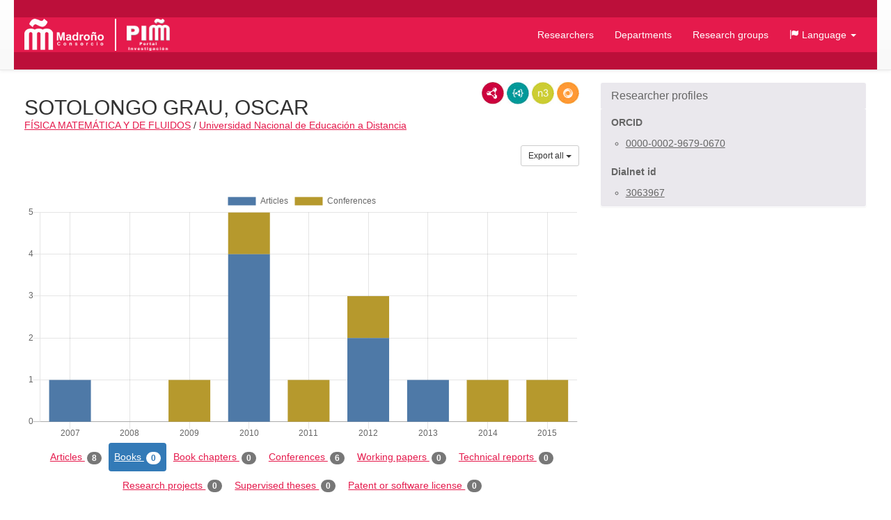

--- FILE ---
content_type: text/html;charset=UTF-8
request_url: https://portalinvestigacion.consorciomadrono.es/authors/31403.html?lang=en&pageType=book&publicationJournal=&sortBy=dateAsc&title=&yearFrom=&yearUntil=
body_size: 15049
content:
<!doctype html>
<html lang="en">
    <head>

        <title>SOTOLONGO GRAU, OSCAR - Portal de Investigación del Consorcio Madroño</title>

        <meta name="viewport" content="width=device-width, initial-scale=1, maximum-scale=1, user-scalable=no">

        <link rel="apple-touch-icon" sizes="180x180" href="/favicon/madrono/apple-touch-icon.png?v=2">
        <link rel="icon" type="image/png" sizes="32x32" href="/favicon/madrono/favicon-32x32.png?v=2">
        <link rel="icon" type="image/png" sizes="16x16" href="/favicon/madrono/favicon-16x16.png?v=2">
        <link rel="manifest" href="/favicon/madrono/site.webmanifest?v=2">
        <link rel="mask-icon" href="/favicon/madrono/safari-pinned-tab.svg?v=2" color="#5bbad5">
        <link rel="shortcut icon" href="/favicon/madrono/favicon.ico?v=2">
        <meta name="msapplication-TileColor" content="#da532c">
        <meta name="msapplication-config" content="/favicon/madrono/browserconfig.xml?v=2">
        <meta name="theme-color" content="#ffffff">

        <link rel="stylesheet" href="/webjars/bootstrap/css/bootstrap.min.css"/>
        <link rel="stylesheet" href="/webjars/bootstrap-toggle/css/bootstrap-toggle.min.css">
        <link rel="stylesheet" href="/css/madrono.css"/>
        <link rel="stylesheet" href="/css/fa.min.css"/>

        <script>
            window.BrujulaPlus = {
                baseURL: "\/",
                recaptchaSiteKey: "6LfeXzQaAAAAAGc56FZ5ZH2Tq2A4GtpI37Bbx29k",
            };
        </script>

    </head>
    <body class="public">
        <header id="header" class="container-fluid">
    <div class="container container-fluid menu-wrapper">
        <h1 id="site-title">
            <a href="http://www.consorciomadrono.es" class="logo-madrono"><img src="/images/madrono_logo.png" alt="Consorcio Madroño" /></a>
            <a href="/" class="logo-portal"><img src="/images/portal_logo.png" alt="Portal Investigación Madroño" /></a>
        </h1>
        <div class="navbar-header">
            <button type="button" class="navbar-toggle collapsed" data-toggle="collapse" data-target="#navigation" aria-expanded="false">
                <span class="sr-only">Navigation</span>
                <span class="icon-bar"></span>
                <span class="icon-bar"></span>
                <span class="icon-bar"></span>
            </button>
        </div>
        <nav id="navigation" class="collapse navbar-collapse">
            <div class="" id="navigation-links">
                <ul class="nav navbar-nav navbar-right">
                    
                    <li class="active"><a href="/authors">Researchers</a></li>
                    <li><a href="/departments">Departments</a></li>
                    <li><a href="/research-groups">Research groups</a></li>
                    <li class="dropdown">
                        <a href="#" class="dropdown-toggle" data-toggle="dropdown" role="button" aria-expanded="false">
                            <span class="glyphicon glyphicon-flag"></span>
                            <span>Language</span>
                            <span class="caret"></span>
                        </a>
                        <ul class="dropdown-menu">
                            <li><a title="Español" class="es-flag"  href="http://portalinvestigacion.consorciomadrono.es/authors/31403.html?lang=es&amp;pageType=book&amp;publicationJournal=&amp;sortBy=dateAsc&amp;title=&amp;yearFrom=&amp;yearUntil=">Español</a></li>
                            <li><a title="English" class="us-flag" href="http://portalinvestigacion.consorciomadrono.es/authors/31403.html?lang=en&amp;pageType=book&amp;publicationJournal=&amp;sortBy=dateAsc&amp;title=&amp;yearFrom=&amp;yearUntil=">English</a></li>
                        </ul>
                    </li>
		    
                    
                </ul>
            </div>
        </nav>
    </div>
</header>
        <div class="container-fluid" id="main-content">
            <div class="container">
                <div class="author">
            <div class="row">
                <div class="col-md-8">
                    



                    <div class="lod-links">
                        <a href="/authors/31403.rdf" target="_blank" class="rdf-xml" title="View as RDF/XML">RDF/XML</a>
                        <a href="/authors/31403.jsonld" target="_blank" class="json-ld" title="View as JSON-LD">JSON-LD</a>
                        <a href="/authors/31403.n3" target="_blank" class="n3" title="View as N3/Turtle">N3/Turtle</a>
                        <a href="/authors/31403.json" target="_blank" class="rdf-json" title="View as RDF/JSON">RDF/JSON</a>
                    </div>
                    
                    <h2 class="author-title"><span>SOTOLONGO GRAU, OSCAR</span> </h2>
                    <div class="department-center">
                        <a class="department" 
                           href="/departments/334-fisica-matematica-y-de-fluidos"
                        >FÍSICA MATEMÁTICA Y DE FLUIDOS</a>
                        <span class="separator">/</span>
                        <a class="center"
                           href="/centers/4-universidad-nacional-de-educacion-a-distancia"
                        >Universidad Nacional de Educación a Distancia</a>
                    </div>
                    <div class="publications">
                        <h3 class="sr-only">Publications</h3>
                        <div class="dropdown export-publications text-right">
                            <button class="btn btn-sm btn-default dropdown-toggle" type="button" id="all-pubs-export"
                                    data-toggle="dropdown" aria-haspopup="true" aria-expanded="true" >
                                <span>Export all</span>
                                <span class="caret"></span>
                            </button>
                            <ul class="dropdown-menu dropdown-menu-right" aria-labelledby="all-pubs-export">
                                <li><a href="/authors/31403.bib" class="bibtex small">BibTeX</a></li>
                                
                            </ul>
                        </div>
                        
                        <div class="pub-chart" 
     data-entity-id="31403" 
     data-entity-type="author"
     data-by="type"
    >
    
    <canvas></canvas>
    <div class="hidden alert alert-danger error-message">??chart.error-loading.chart_en??</div>
    <div class="hidden loader">Loading...</div>
</div>

                        
                        <ul class="nav nav-pills publication-types-tabs" role="tablist">
                            <li role="presentation">
                                <a href="#tab-article" 
                                   aria-controls="tab-article"
                                   role="tab" data-toggle="tab">
                                    Articles
                                    <span class="badge">8</span>
                                </a>
                            </li>
                            <li role="presentation" class="active">
                                <a href="#tab-book" 
                                   aria-controls="tab-book"
                                   role="tab" data-toggle="tab">
                                    Books
                                    <span class="badge">0</span>
                                </a>
                            </li>
                            <li role="presentation">
                                <a href="#tab-book_chapter" 
                                   aria-controls="tab-book_chapter"
                                   role="tab" data-toggle="tab">
                                    Book chapters
                                    <span class="badge">0</span>
                                </a>
                            </li>
                            <li role="presentation">
                                <a href="#tab-conference" 
                                   aria-controls="tab-conference"
                                   role="tab" data-toggle="tab">
                                    Conferences
                                    <span class="badge">6</span>
                                </a>
                            </li>
                            <li role="presentation">
                                <a href="#tab-working_paper" 
                                   aria-controls="tab-working_paper"
                                   role="tab" data-toggle="tab">
                                    Working papers
                                    <span class="badge">0</span>
                                </a>
                            </li>
                            <li role="presentation">
                                <a href="#tab-technical_report" 
                                   aria-controls="tab-technical_report"
                                   role="tab" data-toggle="tab">
                                    Technical reports
                                    <span class="badge">0</span>
                                </a>
                            </li>
                            <li role="presentation">
                                <a href="#tab-research_project" 
                                   aria-controls="tab-research_project"
                                   role="tab" data-toggle="tab">
                                    Research projects
                                    <span class="badge">0</span>
                                </a>
                            </li>
                            <li role="presentation">
                                <a href="#tab-supervised_thesis" 
                                   aria-controls="tab-supervised_thesis"
                                   role="tab" data-toggle="tab">
                                    Supervised theses
                                    <span class="badge">0</span>
                                </a>
                            </li>
                            <li role="presentation">
                                <a href="#tab-patent_or_software_license" 
                                   aria-controls="tab-patent_or_software_license"
                                   role="tab" data-toggle="tab">
                                    Patent or software license
                                    <span class="badge">0</span>
                                </a>
                            </li>
                        </ul>
                        
                        <div class="tab-content">
                            <div role="tabpanel" class="tab-pane" 
                                 id="tab-article">

                                <div class="sort-publications">
                                    <div>
                                        <div class="btn-group">
                                            <button type="button" class="btn btn-default dropdown-toggle" data-toggle="dropdown" aria-haspopup="true" aria-expanded="false">
                                                <span class="glyphicon glyphicon-search"></span>
                                                <span>Filter Publications</span>
                                                
                                                <span class="caret"></span>
                                            </button>

                                            <ul class="dropdown-menu">
                                                <li class="filter-options">
                                                    <form method="get"
                                                          action="/authors/31403.html"
                                                          id="filter-options-form-ARTICLE">
                                                        <input type="hidden" name="pageType" value="BOOK"/>
                                                        <input type="hidden" name="sortBy" value="dateAsc"/>
                                                        <div class="form-group">
                                                            <label for="title-ARTICLE">Title</label>
                                                            <input type="text" class="form-control"
                                                                   id="title-ARTICLE" name="title" value="">
                                                        </div>
                                                        <div class="form-group">
                                                            <div class="row">
                                                                <div class="col-sm-6">
                                                                    <label for="yearFrom-ARTICLE">Year From</label>
                                                                    <input type="text" class="form-control"
                                                                           id="yearFrom-ARTICLE" name="yearFrom" value="">
                                                                </div>
                                                                <div class="col-sm-6">
                                                                    <label for="yearUntil-ARTICLE">Year Until</label>
                                                                    <input type="text" class="form-control"
                                                                           id="yearUntil-ARTICLE" name="yearUntil" value="">
                                                                </div>
                                                            </div>


                                                        </div>
                                                        <div class="form-group">
                                                            <label for="publicationJournal-ARTICLE">Journal or Collection</label>
                                                            <input type="text" class="form-control"
                                                                   id="publicationJournal-ARTICLE" name="publicationJournal" value="">
                                                        </div>
                                                        <div class="text-right">
                                                            <button type="submit" class="btn btn-primary">Search</button>
                                                        </div>
                                                    </form>
                                                </li>
                                            </ul>

                                            
                                        </div>
                                        <div class="btn-group">
                                            <button class="btn btn-default dropdown-toggle" type="button"
                                                    id="sort-dropdown-ARTICLE"
                                                    data-toggle="dropdown" aria-haspopup="true" aria-expanded="true">
                                                <span>Order by:</span>
                                                <span>Ascending date</span>
                                                <span class="caret"></span>
                                            </button>
                                            <ul class="dropdown-menu dropdown-menu-right"
                                                aria-labelledby="sort-dropdown-ARTICLE">
                                                <li>
                                                    <a href="/authors/31403.html?pageType=article&amp;sortBy=dateDesc&amp;title=&amp;yearFrom=&amp;yearUntil=&amp;publicationJournal=">Descending date</a>
                                                </li>
                                                <li>
                                                    <a href="/authors/31403.html?pageType=article&amp;sortBy=dateAsc&amp;title=&amp;yearFrom=&amp;yearUntil=&amp;publicationJournal=">Ascending date</a>
                                                </li>
                                                <li>
                                                    <a href="/authors/31403.html?pageType=article&amp;sortBy=titleAsc&amp;title=&amp;yearFrom=&amp;yearUntil=&amp;publicationJournal=">Ascending title</a>
                                                </li>
                                                <li>
                                                    <a href="/authors/31403.html?pageType=article&amp;sortBy=titleDesc&amp;title=&amp;yearFrom=&amp;yearUntil=&amp;publicationJournal=">Descending title</a>
                                                </li>
                                                <li>
                                                    <a href="/authors/31403.html?pageType=article&amp;sortBy=journalAsc&amp;title=&amp;yearFrom=&amp;yearUntil=&amp;publicationJournal=">Ascending publication name</a>
                                                </li>
                                                <li>
                                                    <a href="/authors/31403.html?pageType=article&amp;sortBy=journalDesc&amp;title=&amp;yearFrom=&amp;yearUntil=&amp;publicationJournal=">descending publication name</a>
                                                </li>
                                            </ul>
                                        </div>

                                    </div>
                                </div>

                                
                                    <div class="publication" id="publication-864376">
            
            
            <h4 class="title">
                
                Assessment of cancer immunotherapy outcome in terms of the immune response time features
            </h4>
            <div class="authors">
                <ul>
                    
                        <li>Rodríguez-Pérez, D. </li>
                    
                        <li>Sotolongo-Grau, O. </li>
                    
                        <li>Riquelme, R.E.</li>
                    
                        <li>Sotolongo-Costa, O.</li>
                    
                        <li>Antonio Santos Miranda, J.</li>
                    
                        <li class="pre-hide-author">Antoranz, J.C. </li>
                    
                </ul>
                
            </div>
            <p class="journal-date">
                <span class="journal-name">Mathematical Medicine and Biology</span>
                <span>(p. 287-300)</span>
                -
                
                <span class="date">
                    <span class="day">14/</span><span class="month">09/</span><span class="year">2007</span>
                </span>
            </p>
            
                
                
                
                
                
                
            
            
            
            <p>
                Editor: 
                Oxford University Press
            </p>
            
            <p class="doi-url">
                <a class="doi-link" href="https://doi.org/10.1093/imammb/dqm003" target="_blank">10.1093/imammb/dqm003</a>
                <span class="url-link">
                    <span class="glyphicon glyphicon-link"></span>
                    <a href="https://uned.portalcientifico.es//documentos/5fa07b93299952440aae254c" target="_blank">View at source</a>
                </span>
            </p>
            <ul class="additional-identifiers">
                <li class="additional-identifier">
                    <span class="identifier-type">ISSN/ISBN</span>
                    <span class="identifier-id">1477-8599</span>
                </li>
            </ul>
            
            <div class="dropdown export-publication">
                <button class="btn btn-default btn-sm dropdown-toggle" type="button" 
                        id="publication-export-864376" data-toggle="dropdown" aria-haspopup="true" aria-expanded="true">
                    <span>Share</span>
                    <span class="caret"></span>
                </button>
                <ul class="dropdown-menu" aria-labelledby="publication-export-864376">
                    <li><a href="/publications/864376.bib" class="bibtex small" target="_blank">BibTeX</a></li>
                    <li><a href="/publications/864376.rdf" class="rdf-xml small" target="_blank">RDF/XML</a></li>
                    <li><a href="/publications/864376.n3" class="n3 small" target="_blank">Turtle/N3</a></li>
                    <li><a href="/publications/864376.jsonld" class="json-ld small" target="_blank">JSON-LD</a></li>
                    <li><a href="/publications/864376.json" class="rdf-json small" target="_blank">RDF/JSON</a></li>
                    <li class="social-links">
                        <a class="share-twitter popup-link" 
                           target="_blank"
                           title="Compartir por Twitter"
                           data-popup-size="640,480"
                           href="https://twitter.com/intent/tweet?text=Assessment%20of%20cancer%20immunotherapy%20outcome%20in%20terms%20of%20the%20immune%20response%20time%20features&amp;url=http://portalinvestigacion.consorciomadrono.es/publications/864376">Tweet</a>
                        <a class="share-linked-in popup-link"
                           title="Compartir por Linked-In"
                           href="https://www.linkedin.com/shareArticle?url=http://portalinvestigacion.consorciomadrono.es/publications/864376&amp;mini=true&amp;title=Assessment%20of%20cancer%20immunotherapy%20outcome%20in%20terms%20of%20the%20immune%20response%20time%20features" 
                           data-popup-size="640,480"
                           target="_blank">LinkedIn</a>
                        <a class="share-facebook popup-link"
                           title="Compartir por Facebook"
                           target="_blank"
                           data-popup-size="640,480"
                           href="https://www.facebook.com/sharer/sharer.php?u=http://portalinvestigacion.consorciomadrono.es/publications/864376">Facebook</a>
                        <a class="share-google-plus popup-link"
                           title="Compartir por Google+"
                           target="_blank"
                           data-popup-size="640,480"
                           href="https://plus.google.com/share?&amp;url=http://portalinvestigacion.consorciomadrono.es/publications/864376">Google+</a>
                        <a class="glyphicon glyphicon-envelope"
                           target="_blank"
                           title="Compartir por email"
                           href="mailto:?subject=Assessment of cancer immunotherapy outcome in terms of the immune response time features&amp;body=http://portalinvestigacion.consorciomadrono.es/publications/864376"
                           data-popup-size="640,480"></a>
                    </li>
                </ul>
            </div>
            <ul class="collections">
                <li class="collection dialnet_id">
                    <a href="https://uned.portalcientifico.es//documentos/5fa07b93299952440aae254c" 
                       target="_blank" 
                       title="Dialnet" 
                       class="icon">Dialnet</a>
                    
                </li>
                <li class="collection dialnet_id">
                    <a href="https://uned.portalcientifico.es//documentos/5fa07ba3299952440aae26b8" 
                       target="_blank" 
                       title="Dialnet" 
                       class="icon">Dialnet</a>
                    
                </li>
            </ul>
        </div>
                                

                                
                                    <div class="publication" id="publication-864373">
            
            
            <h4 class="title">
                
                ISTER (Immune System - Tumor Efficiency Rate): An important key for planning in radiotherapic facilities
            </h4>
            <div class="authors">
                <ul>
                    
                        <li>Sotolongo-Grau, O. </li>
                    
                        <li>Rodriguez-Perez, D. </li>
                    
                        <li>Santos-Miranda, J.A.</li>
                    
                        <li>Desco, M.M. </li>
                    
                        <li>Sotolongo-Costa, O.</li>
                    
                        <li class="pre-hide-author">Antoranz, J.C. </li>
                    
                </ul>
                
            </div>
            <p class="journal-date">
                <span class="journal-name">World Academy of Science, Engineering and Technology</span>
                <span>(p. 457-460)</span>
                -
                
                <span class="date">
                    <span class="month">05/</span><span class="year">2010</span>
                </span>
            </p>
            
                
                
                
                
                
                
            
            
            
            
            
            
            <ul class="additional-identifiers">
                <li class="additional-identifier">
                    <span class="identifier-type">ISSN/ISBN</span>
                    <span class="identifier-id">2010-376X</span>
                </li>
            </ul>
            
            <div class="dropdown export-publication">
                <button class="btn btn-default btn-sm dropdown-toggle" type="button" 
                        id="publication-export-864373" data-toggle="dropdown" aria-haspopup="true" aria-expanded="true">
                    <span>Share</span>
                    <span class="caret"></span>
                </button>
                <ul class="dropdown-menu" aria-labelledby="publication-export-864373">
                    <li><a href="/publications/864373.bib" class="bibtex small" target="_blank">BibTeX</a></li>
                    <li><a href="/publications/864373.rdf" class="rdf-xml small" target="_blank">RDF/XML</a></li>
                    <li><a href="/publications/864373.n3" class="n3 small" target="_blank">Turtle/N3</a></li>
                    <li><a href="/publications/864373.jsonld" class="json-ld small" target="_blank">JSON-LD</a></li>
                    <li><a href="/publications/864373.json" class="rdf-json small" target="_blank">RDF/JSON</a></li>
                    <li class="social-links">
                        <a class="share-twitter popup-link" 
                           target="_blank"
                           title="Compartir por Twitter"
                           data-popup-size="640,480"
                           href="https://twitter.com/intent/tweet?text=ISTER%20(Immune%20System%20-%20Tumor%20Efficiency%20Rate):%20An%20important%20key%20for%20planning%20in%20radiotherapic%20facilities&amp;url=http://portalinvestigacion.consorciomadrono.es/publications/864373">Tweet</a>
                        <a class="share-linked-in popup-link"
                           title="Compartir por Linked-In"
                           href="https://www.linkedin.com/shareArticle?url=http://portalinvestigacion.consorciomadrono.es/publications/864373&amp;mini=true&amp;title=ISTER%20(Immune%20System%20-%20Tumor%20Efficiency%20Rate):%20An%20important%20key%20for%20planning%20in%20radiotherapic%20facilities" 
                           data-popup-size="640,480"
                           target="_blank">LinkedIn</a>
                        <a class="share-facebook popup-link"
                           title="Compartir por Facebook"
                           target="_blank"
                           data-popup-size="640,480"
                           href="https://www.facebook.com/sharer/sharer.php?u=http://portalinvestigacion.consorciomadrono.es/publications/864373">Facebook</a>
                        <a class="share-google-plus popup-link"
                           title="Compartir por Google+"
                           target="_blank"
                           data-popup-size="640,480"
                           href="https://plus.google.com/share?&amp;url=http://portalinvestigacion.consorciomadrono.es/publications/864373">Google+</a>
                        <a class="glyphicon glyphicon-envelope"
                           target="_blank"
                           title="Compartir por email"
                           href="mailto:?subject=ISTER (Immune System - Tumor Efficiency Rate): An important key for planning in radiotherapic facilities&amp;body=http://portalinvestigacion.consorciomadrono.es/publications/864373"
                           data-popup-size="640,480"></a>
                    </li>
                </ul>
            </div>
            <ul class="collections">
                <li class="collection dialnet_id">
                    <a href="https://uned.portalcientifico.es//documentos/5fa07b92299952440aae2544" 
                       target="_blank" 
                       title="Dialnet" 
                       class="icon">Dialnet</a>
                    
                </li>
            </ul>
        </div>
                                

                                
                                    <div class="publication" id="publication-864375">
            
            
            <h4 class="title">
                
                Immune system-tumour efficiency ratio as a new oncological index for radiotherapy treatment optimization
            </h4>
            <div class="authors">
                <ul>
                    
                        <li>Sotolongo-Grau, O. </li>
                    
                        <li>Rodríguez-Pérez, D. </li>
                    
                        <li>Santos-Miranda, J.A.</li>
                    
                        <li>Sotolongo-Costa, O.</li>
                    
                        <li>Antoranz, J.C. </li>
                    
                </ul>
                
            </div>
            <p class="journal-date">
                <span class="journal-name">Mathematical Medicine and Biology</span>
                <span>(p. 297-307)</span>
                -
                
                <span class="date">
                    <span class="day">7/</span><span class="month">07/</span><span class="year">2010</span>
                </span>
            </p>
            
                
                
                
                
                
                
            
            
            
            
            
            <p class="doi-url">
                <a class="doi-link" href="https://doi.org/10.1093/imammb/dqp005" target="_blank">10.1093/imammb/dqp005</a>
                <span class="url-link">
                    <span class="glyphicon glyphicon-link"></span>
                    <a href="https://uned.portalcientifico.es//documentos/5fa07b92299952440aae2548" target="_blank">View at source</a>
                </span>
            </p>
            <ul class="additional-identifiers">
                <li class="additional-identifier">
                    <span class="identifier-type">ISSN/ISBN</span>
                    <span class="identifier-id">1477-8599</span>
                </li>
            </ul>
            
            <div class="dropdown export-publication">
                <button class="btn btn-default btn-sm dropdown-toggle" type="button" 
                        id="publication-export-864375" data-toggle="dropdown" aria-haspopup="true" aria-expanded="true">
                    <span>Share</span>
                    <span class="caret"></span>
                </button>
                <ul class="dropdown-menu" aria-labelledby="publication-export-864375">
                    <li><a href="/publications/864375.bib" class="bibtex small" target="_blank">BibTeX</a></li>
                    <li><a href="/publications/864375.rdf" class="rdf-xml small" target="_blank">RDF/XML</a></li>
                    <li><a href="/publications/864375.n3" class="n3 small" target="_blank">Turtle/N3</a></li>
                    <li><a href="/publications/864375.jsonld" class="json-ld small" target="_blank">JSON-LD</a></li>
                    <li><a href="/publications/864375.json" class="rdf-json small" target="_blank">RDF/JSON</a></li>
                    <li class="social-links">
                        <a class="share-twitter popup-link" 
                           target="_blank"
                           title="Compartir por Twitter"
                           data-popup-size="640,480"
                           href="https://twitter.com/intent/tweet?text=Immune%20system-tumour%20efficiency%20ratio%20as%20a%20new%20oncological%20index%20for%20radiotherapy%20treatment%20optimization&amp;url=http://portalinvestigacion.consorciomadrono.es/publications/864375">Tweet</a>
                        <a class="share-linked-in popup-link"
                           title="Compartir por Linked-In"
                           href="https://www.linkedin.com/shareArticle?url=http://portalinvestigacion.consorciomadrono.es/publications/864375&amp;mini=true&amp;title=Immune%20system-tumour%20efficiency%20ratio%20as%20a%20new%20oncological%20index%20for%20radiotherapy%20treatment%20optimization" 
                           data-popup-size="640,480"
                           target="_blank">LinkedIn</a>
                        <a class="share-facebook popup-link"
                           title="Compartir por Facebook"
                           target="_blank"
                           data-popup-size="640,480"
                           href="https://www.facebook.com/sharer/sharer.php?u=http://portalinvestigacion.consorciomadrono.es/publications/864375">Facebook</a>
                        <a class="share-google-plus popup-link"
                           title="Compartir por Google+"
                           target="_blank"
                           data-popup-size="640,480"
                           href="https://plus.google.com/share?&amp;url=http://portalinvestigacion.consorciomadrono.es/publications/864375">Google+</a>
                        <a class="glyphicon glyphicon-envelope"
                           target="_blank"
                           title="Compartir por email"
                           href="mailto:?subject=Immune system-tumour efficiency ratio as a new oncological index for radiotherapy treatment optimization&amp;body=http://portalinvestigacion.consorciomadrono.es/publications/864375"
                           data-popup-size="640,480"></a>
                    </li>
                </ul>
            </div>
            <ul class="collections">
                <li class="collection dialnet_id">
                    <a href="https://uned.portalcientifico.es//documentos/5fa07b92299952440aae2548" 
                       target="_blank" 
                       title="Dialnet" 
                       class="icon">Dialnet</a>
                    
                </li>
            </ul>
        </div>
                                

                                
                                    <div class="publication" id="publication-864372">
            
            
            <h4 class="title">
                
                Tissue radiation response with maximum tsallis entropy
            </h4>
            <div class="authors">
                <ul>
                    
                        <li>Sotolongo-Grau, O. </li>
                    
                        <li>Rodríguez-Pérez, D. </li>
                    
                        <li>Antoranz, J.C. </li>
                    
                        <li>Sotolongo-Costa, O.</li>
                    
                </ul>
                
            </div>
            <p class="journal-date">
                <span class="journal-name">Physical Review Letters</span>
                
                -
                
                <span class="date">
                    <span class="day">7/</span><span class="month">10/</span><span class="year">2010</span>
                </span>
            </p>
            
                
                
                
                
                
                
            
            
            
            
            
            <p class="doi-url">
                <a class="doi-link" href="https://doi.org/10.1103/physrevlett.105.158105" target="_blank">10.1103/physrevlett.105.158105</a>
                <span class="url-link">
                    <span class="glyphicon glyphicon-link"></span>
                    <a href="https://uned.portalcientifico.es//documentos/5fa07b92299952440aae2542" target="_blank">View at source</a>
                </span>
            </p>
            <ul class="additional-identifiers">
                <li class="additional-identifier">
                    <span class="identifier-type">ISSN/ISBN</span>
                    <span class="identifier-id">0031-9007</span>
                </li>
            </ul>
            
            <div class="dropdown export-publication">
                <button class="btn btn-default btn-sm dropdown-toggle" type="button" 
                        id="publication-export-864372" data-toggle="dropdown" aria-haspopup="true" aria-expanded="true">
                    <span>Share</span>
                    <span class="caret"></span>
                </button>
                <ul class="dropdown-menu" aria-labelledby="publication-export-864372">
                    <li><a href="/publications/864372.bib" class="bibtex small" target="_blank">BibTeX</a></li>
                    <li><a href="/publications/864372.rdf" class="rdf-xml small" target="_blank">RDF/XML</a></li>
                    <li><a href="/publications/864372.n3" class="n3 small" target="_blank">Turtle/N3</a></li>
                    <li><a href="/publications/864372.jsonld" class="json-ld small" target="_blank">JSON-LD</a></li>
                    <li><a href="/publications/864372.json" class="rdf-json small" target="_blank">RDF/JSON</a></li>
                    <li class="social-links">
                        <a class="share-twitter popup-link" 
                           target="_blank"
                           title="Compartir por Twitter"
                           data-popup-size="640,480"
                           href="https://twitter.com/intent/tweet?text=Tissue%20radiation%20response%20with%20maximum%20tsallis%20entropy&amp;url=http://portalinvestigacion.consorciomadrono.es/publications/864372">Tweet</a>
                        <a class="share-linked-in popup-link"
                           title="Compartir por Linked-In"
                           href="https://www.linkedin.com/shareArticle?url=http://portalinvestigacion.consorciomadrono.es/publications/864372&amp;mini=true&amp;title=Tissue%20radiation%20response%20with%20maximum%20tsallis%20entropy" 
                           data-popup-size="640,480"
                           target="_blank">LinkedIn</a>
                        <a class="share-facebook popup-link"
                           title="Compartir por Facebook"
                           target="_blank"
                           data-popup-size="640,480"
                           href="https://www.facebook.com/sharer/sharer.php?u=http://portalinvestigacion.consorciomadrono.es/publications/864372">Facebook</a>
                        <a class="share-google-plus popup-link"
                           title="Compartir por Google+"
                           target="_blank"
                           data-popup-size="640,480"
                           href="https://plus.google.com/share?&amp;url=http://portalinvestigacion.consorciomadrono.es/publications/864372">Google+</a>
                        <a class="glyphicon glyphicon-envelope"
                           target="_blank"
                           title="Compartir por email"
                           href="mailto:?subject=Tissue radiation response with maximum tsallis entropy&amp;body=http://portalinvestigacion.consorciomadrono.es/publications/864372"
                           data-popup-size="640,480"></a>
                    </li>
                </ul>
            </div>
            <ul class="collections">
                <li class="collection dialnet_id">
                    <a href="https://uned.portalcientifico.es//documentos/5fa07b92299952440aae2542" 
                       target="_blank" 
                       title="Dialnet" 
                       class="icon">Dialnet</a>
                    
                </li>
            </ul>
        </div>
                                

                                
                                    <div class="publication" id="publication-854838">
            
            
            <h4 class="title">
                
                Colaboraciones en Física: luz e imagen médica: tomografía óptica
            </h4>
            <div class="authors">
                <ul>
                    
                        <li>Antoranz Callejo, José Carlos </li>
                    
                        <li>Rodríguez Pérez, Daniel </li>
                    
                        <li>Sotolongo Grau, Óscar </li>
                    
                        <li>Vaquero, Juan José</li>
                    
                </ul>
                
            </div>
            <p class="journal-date">
                <span class="journal-name">100cias@uned</span>
                <span>(p. 73-75)</span>
                -
                
                <span class="date">
                    <span class="year">2010</span>
                </span>
            </p>
            
                
                
                
                
                
                
            
            
            
            <p>
                Editor: 
                Facultad de Ciencias
            </p>
            
            
            <ul class="additional-identifiers">
                <li class="additional-identifier">
                    <span class="identifier-type">ISSN/ISBN</span>
                    <span class="identifier-id">1989-7189</span>
                </li>
            </ul>
            
            <div class="dropdown export-publication">
                <button class="btn btn-default btn-sm dropdown-toggle" type="button" 
                        id="publication-export-854838" data-toggle="dropdown" aria-haspopup="true" aria-expanded="true">
                    <span>Share</span>
                    <span class="caret"></span>
                </button>
                <ul class="dropdown-menu" aria-labelledby="publication-export-854838">
                    <li><a href="/publications/854838.bib" class="bibtex small" target="_blank">BibTeX</a></li>
                    <li><a href="/publications/854838.rdf" class="rdf-xml small" target="_blank">RDF/XML</a></li>
                    <li><a href="/publications/854838.n3" class="n3 small" target="_blank">Turtle/N3</a></li>
                    <li><a href="/publications/854838.jsonld" class="json-ld small" target="_blank">JSON-LD</a></li>
                    <li><a href="/publications/854838.json" class="rdf-json small" target="_blank">RDF/JSON</a></li>
                    <li class="social-links">
                        <a class="share-twitter popup-link" 
                           target="_blank"
                           title="Compartir por Twitter"
                           data-popup-size="640,480"
                           href="https://twitter.com/intent/tweet?text=Colaboraciones%20en%20F%C3%ADsica:%20luz%20e%20imagen%20m%C3%A9dica:%20tomograf%C3%ADa%20%C3%B3ptica&amp;url=http://portalinvestigacion.consorciomadrono.es/publications/854838">Tweet</a>
                        <a class="share-linked-in popup-link"
                           title="Compartir por Linked-In"
                           href="https://www.linkedin.com/shareArticle?url=http://portalinvestigacion.consorciomadrono.es/publications/854838&amp;mini=true&amp;title=Colaboraciones%20en%20F%C3%ADsica:%20luz%20e%20imagen%20m%C3%A9dica:%20tomograf%C3%ADa%20%C3%B3ptica" 
                           data-popup-size="640,480"
                           target="_blank">LinkedIn</a>
                        <a class="share-facebook popup-link"
                           title="Compartir por Facebook"
                           target="_blank"
                           data-popup-size="640,480"
                           href="https://www.facebook.com/sharer/sharer.php?u=http://portalinvestigacion.consorciomadrono.es/publications/854838">Facebook</a>
                        <a class="share-google-plus popup-link"
                           title="Compartir por Google+"
                           target="_blank"
                           data-popup-size="640,480"
                           href="https://plus.google.com/share?&amp;url=http://portalinvestigacion.consorciomadrono.es/publications/854838">Google+</a>
                        <a class="glyphicon glyphicon-envelope"
                           target="_blank"
                           title="Compartir por email"
                           href="mailto:?subject=Colaboraciones en Física: luz e imagen médica: tomografía óptica&amp;body=http://portalinvestigacion.consorciomadrono.es/publications/854838"
                           data-popup-size="640,480"></a>
                    </li>
                </ul>
            </div>
            <ul class="collections">
                <li class="collection dialnet_id">
                    <a href="https://uned.portalcientifico.es//documentos/5f88eb1229995259ef298011" 
                       target="_blank" 
                       title="Dialnet" 
                       class="icon">Dialnet</a>
                    
                </li>
            </ul>
        </div>
                                

                                
                                    <div class="publication" id="publication-854760">
            
            
            <h4 class="title">
                
                Radioterapia y el papel del sistema inmunitario
            </h4>
            <div class="authors">
                <ul>
                    
                        <li>Sotolongo Grau, Óscar </li>
                    
                        <li>Rodríguez Pérez, Daniel </li>
                    
                        <li>Antoranz Callejo, José Carlos </li>
                    
                        <li>Gaggero Sager, L.M.</li>
                    
                        <li>Sotolongo Costa, Óscar</li>
                    
                </ul>
                
            </div>
            <p class="journal-date">
                <span class="journal-name">Nova scientia</span>
                <span>(p. 13-25)</span>
                -
                
                <span class="date">
                    <span class="year">2012</span>
                </span>
            </p>
            
                
                
                
                
                
                
            
            
            
            <p>
                Editor: 
                Universidad de La Salle Bajío
            </p>
            
            
            <ul class="additional-identifiers">
                <li class="additional-identifier">
                    <span class="identifier-type">ISSN/ISBN</span>
                    <span class="identifier-id">2007-0705</span>
                </li>
            </ul>
            
            <div class="dropdown export-publication">
                <button class="btn btn-default btn-sm dropdown-toggle" type="button" 
                        id="publication-export-854760" data-toggle="dropdown" aria-haspopup="true" aria-expanded="true">
                    <span>Share</span>
                    <span class="caret"></span>
                </button>
                <ul class="dropdown-menu" aria-labelledby="publication-export-854760">
                    <li><a href="/publications/854760.bib" class="bibtex small" target="_blank">BibTeX</a></li>
                    <li><a href="/publications/854760.rdf" class="rdf-xml small" target="_blank">RDF/XML</a></li>
                    <li><a href="/publications/854760.n3" class="n3 small" target="_blank">Turtle/N3</a></li>
                    <li><a href="/publications/854760.jsonld" class="json-ld small" target="_blank">JSON-LD</a></li>
                    <li><a href="/publications/854760.json" class="rdf-json small" target="_blank">RDF/JSON</a></li>
                    <li class="social-links">
                        <a class="share-twitter popup-link" 
                           target="_blank"
                           title="Compartir por Twitter"
                           data-popup-size="640,480"
                           href="https://twitter.com/intent/tweet?text=Radioterapia%20y%20el%20papel%20del%20sistema%20inmunitario&amp;url=http://portalinvestigacion.consorciomadrono.es/publications/854760">Tweet</a>
                        <a class="share-linked-in popup-link"
                           title="Compartir por Linked-In"
                           href="https://www.linkedin.com/shareArticle?url=http://portalinvestigacion.consorciomadrono.es/publications/854760&amp;mini=true&amp;title=Radioterapia%20y%20el%20papel%20del%20sistema%20inmunitario" 
                           data-popup-size="640,480"
                           target="_blank">LinkedIn</a>
                        <a class="share-facebook popup-link"
                           title="Compartir por Facebook"
                           target="_blank"
                           data-popup-size="640,480"
                           href="https://www.facebook.com/sharer/sharer.php?u=http://portalinvestigacion.consorciomadrono.es/publications/854760">Facebook</a>
                        <a class="share-google-plus popup-link"
                           title="Compartir por Google+"
                           target="_blank"
                           data-popup-size="640,480"
                           href="https://plus.google.com/share?&amp;url=http://portalinvestigacion.consorciomadrono.es/publications/854760">Google+</a>
                        <a class="glyphicon glyphicon-envelope"
                           target="_blank"
                           title="Compartir por email"
                           href="mailto:?subject=Radioterapia y el papel del sistema inmunitario&amp;body=http://portalinvestigacion.consorciomadrono.es/publications/854760"
                           data-popup-size="640,480"></a>
                    </li>
                </ul>
            </div>
            <ul class="collections">
                <li class="collection dialnet_id">
                    <a href="https://uned.portalcientifico.es//documentos/5f88eb1129995259ef297f61" 
                       target="_blank" 
                       title="Dialnet" 
                       class="icon">Dialnet</a>
                    
                </li>
            </ul>
        </div>
                                

                                
                                    <div class="publication" id="publication-1339055">
            
            
            <h4 class="title">
                
                Tsallis formalism in radiobiology
            </h4>
            <div class="authors">
                <ul>
                    
                        <li>Sotolongo-Costa, O.</li>
                    
                        <li>Sotolongo-Grau, O. </li>
                    
                </ul>
                
            </div>
            <p class="journal-date">
                <span class="journal-name">Revista Cubana de Fisica</span>
                
                -
                
                <span class="date">
                    <span class="year">2012</span>
                </span>
            </p>
            
                
                
                
                
                
                
            
            
            
            
            
            
            <ul class="additional-identifiers">
                <li class="additional-identifier">
                    <span class="identifier-type">ISSN/ISBN</span>
                    <span class="identifier-id">0253-9268</span>
                </li>
            </ul>
            
            <div class="dropdown export-publication">
                <button class="btn btn-default btn-sm dropdown-toggle" type="button" 
                        id="publication-export-1339055" data-toggle="dropdown" aria-haspopup="true" aria-expanded="true">
                    <span>Share</span>
                    <span class="caret"></span>
                </button>
                <ul class="dropdown-menu" aria-labelledby="publication-export-1339055">
                    <li><a href="/publications/1339055.bib" class="bibtex small" target="_blank">BibTeX</a></li>
                    <li><a href="/publications/1339055.rdf" class="rdf-xml small" target="_blank">RDF/XML</a></li>
                    <li><a href="/publications/1339055.n3" class="n3 small" target="_blank">Turtle/N3</a></li>
                    <li><a href="/publications/1339055.jsonld" class="json-ld small" target="_blank">JSON-LD</a></li>
                    <li><a href="/publications/1339055.json" class="rdf-json small" target="_blank">RDF/JSON</a></li>
                    <li class="social-links">
                        <a class="share-twitter popup-link" 
                           target="_blank"
                           title="Compartir por Twitter"
                           data-popup-size="640,480"
                           href="https://twitter.com/intent/tweet?text=Tsallis%20formalism%20in%20radiobiology&amp;url=http://portalinvestigacion.consorciomadrono.es/publications/1339055">Tweet</a>
                        <a class="share-linked-in popup-link"
                           title="Compartir por Linked-In"
                           href="https://www.linkedin.com/shareArticle?url=http://portalinvestigacion.consorciomadrono.es/publications/1339055&amp;mini=true&amp;title=Tsallis%20formalism%20in%20radiobiology" 
                           data-popup-size="640,480"
                           target="_blank">LinkedIn</a>
                        <a class="share-facebook popup-link"
                           title="Compartir por Facebook"
                           target="_blank"
                           data-popup-size="640,480"
                           href="https://www.facebook.com/sharer/sharer.php?u=http://portalinvestigacion.consorciomadrono.es/publications/1339055">Facebook</a>
                        <a class="share-google-plus popup-link"
                           title="Compartir por Google+"
                           target="_blank"
                           data-popup-size="640,480"
                           href="https://plus.google.com/share?&amp;url=http://portalinvestigacion.consorciomadrono.es/publications/1339055">Google+</a>
                        <a class="glyphicon glyphicon-envelope"
                           target="_blank"
                           title="Compartir por email"
                           href="mailto:?subject=Tsallis formalism in radiobiology&amp;body=http://portalinvestigacion.consorciomadrono.es/publications/1339055"
                           data-popup-size="640,480"></a>
                    </li>
                </ul>
            </div>
            <ul class="collections">
                <li class="collection dialnet_id">
                    <a href="https://uned.portalcientifico.es//documentos/5fa07c75299952440aae3a9a" 
                       target="_blank" 
                       title="Dialnet" 
                       class="icon">Dialnet</a>
                    
                </li>
            </ul>
        </div>
                                

                                
                                    <div class="publication" id="publication-864366">
            
            
            <h4 class="title">
                
                Tsallis entropy approach to radiotherapy treatments
            </h4>
            <div class="authors">
                <ul>
                    
                        <li>Sotolongo-Grau, O. </li>
                    
                        <li>Rodriguez-Perez, D. </li>
                    
                        <li>Sotolongo-Costa, O.</li>
                    
                        <li>Antoranz, J.C. </li>
                    
                </ul>
                
            </div>
            <p class="journal-date">
                <span class="journal-name">Physica A: Statistical Mechanics and its Applications</span>
                <span>(p. 2007-2015)</span>
                -
                
                <span class="date">
                    <span class="year">2013</span>
                </span>
            </p>
            
                
                
                
                
                
                
            
            
            
            
            
            <p class="doi-url">
                <a class="doi-link" href="https://doi.org/10.1016/j.physa.2013.01.020" target="_blank">10.1016/j.physa.2013.01.020</a>
                <span class="url-link">
                    <span class="glyphicon glyphicon-link"></span>
                    <a href="https://uned.portalcientifico.es//documentos/5fa07b92299952440aae2536" target="_blank">View at source</a>
                </span>
            </p>
            <ul class="additional-identifiers">
                <li class="additional-identifier">
                    <span class="identifier-type">ISSN/ISBN</span>
                    <span class="identifier-id">0378-4371</span>
                </li>
            </ul>
            
            <div class="dropdown export-publication">
                <button class="btn btn-default btn-sm dropdown-toggle" type="button" 
                        id="publication-export-864366" data-toggle="dropdown" aria-haspopup="true" aria-expanded="true">
                    <span>Share</span>
                    <span class="caret"></span>
                </button>
                <ul class="dropdown-menu" aria-labelledby="publication-export-864366">
                    <li><a href="/publications/864366.bib" class="bibtex small" target="_blank">BibTeX</a></li>
                    <li><a href="/publications/864366.rdf" class="rdf-xml small" target="_blank">RDF/XML</a></li>
                    <li><a href="/publications/864366.n3" class="n3 small" target="_blank">Turtle/N3</a></li>
                    <li><a href="/publications/864366.jsonld" class="json-ld small" target="_blank">JSON-LD</a></li>
                    <li><a href="/publications/864366.json" class="rdf-json small" target="_blank">RDF/JSON</a></li>
                    <li class="social-links">
                        <a class="share-twitter popup-link" 
                           target="_blank"
                           title="Compartir por Twitter"
                           data-popup-size="640,480"
                           href="https://twitter.com/intent/tweet?text=Tsallis%20entropy%20approach%20to%20radiotherapy%20treatments&amp;url=http://portalinvestigacion.consorciomadrono.es/publications/864366">Tweet</a>
                        <a class="share-linked-in popup-link"
                           title="Compartir por Linked-In"
                           href="https://www.linkedin.com/shareArticle?url=http://portalinvestigacion.consorciomadrono.es/publications/864366&amp;mini=true&amp;title=Tsallis%20entropy%20approach%20to%20radiotherapy%20treatments" 
                           data-popup-size="640,480"
                           target="_blank">LinkedIn</a>
                        <a class="share-facebook popup-link"
                           title="Compartir por Facebook"
                           target="_blank"
                           data-popup-size="640,480"
                           href="https://www.facebook.com/sharer/sharer.php?u=http://portalinvestigacion.consorciomadrono.es/publications/864366">Facebook</a>
                        <a class="share-google-plus popup-link"
                           title="Compartir por Google+"
                           target="_blank"
                           data-popup-size="640,480"
                           href="https://plus.google.com/share?&amp;url=http://portalinvestigacion.consorciomadrono.es/publications/864366">Google+</a>
                        <a class="glyphicon glyphicon-envelope"
                           target="_blank"
                           title="Compartir por email"
                           href="mailto:?subject=Tsallis entropy approach to radiotherapy treatments&amp;body=http://portalinvestigacion.consorciomadrono.es/publications/864366"
                           data-popup-size="640,480"></a>
                    </li>
                </ul>
            </div>
            <ul class="collections">
                <li class="collection dialnet_id">
                    <a href="https://uned.portalcientifico.es//documentos/5fa07b92299952440aae2536" 
                       target="_blank" 
                       title="Dialnet" 
                       class="icon">Dialnet</a>
                    
                </li>
            </ul>
        </div>
                                

                                

                                

                            </div>
                            <div role="tabpanel" class="tab-pane active" 
                                 id="tab-book">

                                <div class="sort-publications">
                                    <div>
                                        <div class="btn-group">
                                            <button type="button" class="btn btn-default dropdown-toggle" data-toggle="dropdown" aria-haspopup="true" aria-expanded="false">
                                                <span class="glyphicon glyphicon-search"></span>
                                                <span>Filter Publications</span>
                                                
                                                <span class="caret"></span>
                                            </button>

                                            <ul class="dropdown-menu">
                                                <li class="filter-options">
                                                    <form method="get"
                                                          action="/authors/31403.html"
                                                          id="filter-options-form-BOOK">
                                                        <input type="hidden" name="pageType" value="BOOK"/>
                                                        <input type="hidden" name="sortBy" value="dateAsc"/>
                                                        <div class="form-group">
                                                            <label for="title-BOOK">Title</label>
                                                            <input type="text" class="form-control"
                                                                   id="title-BOOK" name="title" value="">
                                                        </div>
                                                        <div class="form-group">
                                                            <div class="row">
                                                                <div class="col-sm-6">
                                                                    <label for="yearFrom-BOOK">Year From</label>
                                                                    <input type="text" class="form-control"
                                                                           id="yearFrom-BOOK" name="yearFrom" value="">
                                                                </div>
                                                                <div class="col-sm-6">
                                                                    <label for="yearUntil-BOOK">Year Until</label>
                                                                    <input type="text" class="form-control"
                                                                           id="yearUntil-BOOK" name="yearUntil" value="">
                                                                </div>
                                                            </div>


                                                        </div>
                                                        <div class="form-group">
                                                            <label for="publicationJournal-BOOK">Journal or Collection</label>
                                                            <input type="text" class="form-control"
                                                                   id="publicationJournal-BOOK" name="publicationJournal" value="">
                                                        </div>
                                                        <div class="text-right">
                                                            <button type="submit" class="btn btn-primary">Search</button>
                                                        </div>
                                                    </form>
                                                </li>
                                            </ul>

                                            
                                        </div>
                                        <div class="btn-group">
                                            <button class="btn btn-default dropdown-toggle" type="button"
                                                    id="sort-dropdown-BOOK"
                                                    data-toggle="dropdown" aria-haspopup="true" aria-expanded="true">
                                                <span>Order by:</span>
                                                <span>Ascending date</span>
                                                <span class="caret"></span>
                                            </button>
                                            <ul class="dropdown-menu dropdown-menu-right"
                                                aria-labelledby="sort-dropdown-BOOK">
                                                <li>
                                                    <a href="/authors/31403.html?pageType=book&amp;sortBy=dateDesc&amp;title=&amp;yearFrom=&amp;yearUntil=&amp;publicationJournal=">Descending date</a>
                                                </li>
                                                <li>
                                                    <a href="/authors/31403.html?pageType=book&amp;sortBy=dateAsc&amp;title=&amp;yearFrom=&amp;yearUntil=&amp;publicationJournal=">Ascending date</a>
                                                </li>
                                                <li>
                                                    <a href="/authors/31403.html?pageType=book&amp;sortBy=titleAsc&amp;title=&amp;yearFrom=&amp;yearUntil=&amp;publicationJournal=">Ascending title</a>
                                                </li>
                                                <li>
                                                    <a href="/authors/31403.html?pageType=book&amp;sortBy=titleDesc&amp;title=&amp;yearFrom=&amp;yearUntil=&amp;publicationJournal=">Descending title</a>
                                                </li>
                                                <li>
                                                    <a href="/authors/31403.html?pageType=book&amp;sortBy=journalAsc&amp;title=&amp;yearFrom=&amp;yearUntil=&amp;publicationJournal=">Ascending publication name</a>
                                                </li>
                                                <li>
                                                    <a href="/authors/31403.html?pageType=book&amp;sortBy=journalDesc&amp;title=&amp;yearFrom=&amp;yearUntil=&amp;publicationJournal=">descending publication name</a>
                                                </li>
                                            </ul>
                                        </div>

                                    </div>
                                </div>

                                

                                <p class="text-muted">This researcher has no books.</p>

                                

                            </div>
                            <div role="tabpanel" class="tab-pane" 
                                 id="tab-book_chapter">

                                <div class="sort-publications">
                                    <div>
                                        <div class="btn-group">
                                            <button type="button" class="btn btn-default dropdown-toggle" data-toggle="dropdown" aria-haspopup="true" aria-expanded="false">
                                                <span class="glyphicon glyphicon-search"></span>
                                                <span>Filter Publications</span>
                                                
                                                <span class="caret"></span>
                                            </button>

                                            <ul class="dropdown-menu">
                                                <li class="filter-options">
                                                    <form method="get"
                                                          action="/authors/31403.html"
                                                          id="filter-options-form-BOOK_CHAPTER">
                                                        <input type="hidden" name="pageType" value="BOOK"/>
                                                        <input type="hidden" name="sortBy" value="dateAsc"/>
                                                        <div class="form-group">
                                                            <label for="title-BOOK_CHAPTER">Title</label>
                                                            <input type="text" class="form-control"
                                                                   id="title-BOOK_CHAPTER" name="title" value="">
                                                        </div>
                                                        <div class="form-group">
                                                            <div class="row">
                                                                <div class="col-sm-6">
                                                                    <label for="yearFrom-BOOK_CHAPTER">Year From</label>
                                                                    <input type="text" class="form-control"
                                                                           id="yearFrom-BOOK_CHAPTER" name="yearFrom" value="">
                                                                </div>
                                                                <div class="col-sm-6">
                                                                    <label for="yearUntil-BOOK_CHAPTER">Year Until</label>
                                                                    <input type="text" class="form-control"
                                                                           id="yearUntil-BOOK_CHAPTER" name="yearUntil" value="">
                                                                </div>
                                                            </div>


                                                        </div>
                                                        <div class="form-group">
                                                            <label for="publicationJournal-BOOK_CHAPTER">Journal or Collection</label>
                                                            <input type="text" class="form-control"
                                                                   id="publicationJournal-BOOK_CHAPTER" name="publicationJournal" value="">
                                                        </div>
                                                        <div class="text-right">
                                                            <button type="submit" class="btn btn-primary">Search</button>
                                                        </div>
                                                    </form>
                                                </li>
                                            </ul>

                                            
                                        </div>
                                        <div class="btn-group">
                                            <button class="btn btn-default dropdown-toggle" type="button"
                                                    id="sort-dropdown-BOOK_CHAPTER"
                                                    data-toggle="dropdown" aria-haspopup="true" aria-expanded="true">
                                                <span>Order by:</span>
                                                <span>Ascending date</span>
                                                <span class="caret"></span>
                                            </button>
                                            <ul class="dropdown-menu dropdown-menu-right"
                                                aria-labelledby="sort-dropdown-BOOK_CHAPTER">
                                                <li>
                                                    <a href="/authors/31403.html?pageType=book_chapter&amp;sortBy=dateDesc&amp;title=&amp;yearFrom=&amp;yearUntil=&amp;publicationJournal=">Descending date</a>
                                                </li>
                                                <li>
                                                    <a href="/authors/31403.html?pageType=book_chapter&amp;sortBy=dateAsc&amp;title=&amp;yearFrom=&amp;yearUntil=&amp;publicationJournal=">Ascending date</a>
                                                </li>
                                                <li>
                                                    <a href="/authors/31403.html?pageType=book_chapter&amp;sortBy=titleAsc&amp;title=&amp;yearFrom=&amp;yearUntil=&amp;publicationJournal=">Ascending title</a>
                                                </li>
                                                <li>
                                                    <a href="/authors/31403.html?pageType=book_chapter&amp;sortBy=titleDesc&amp;title=&amp;yearFrom=&amp;yearUntil=&amp;publicationJournal=">Descending title</a>
                                                </li>
                                                <li>
                                                    <a href="/authors/31403.html?pageType=book_chapter&amp;sortBy=journalAsc&amp;title=&amp;yearFrom=&amp;yearUntil=&amp;publicationJournal=">Ascending publication name</a>
                                                </li>
                                                <li>
                                                    <a href="/authors/31403.html?pageType=book_chapter&amp;sortBy=journalDesc&amp;title=&amp;yearFrom=&amp;yearUntil=&amp;publicationJournal=">descending publication name</a>
                                                </li>
                                            </ul>
                                        </div>

                                    </div>
                                </div>

                                

                                <p class="text-muted">This researcher has no book chapters.</p>

                                

                            </div>
                            <div role="tabpanel" class="tab-pane" 
                                 id="tab-conference">

                                <div class="sort-publications">
                                    <div>
                                        <div class="btn-group">
                                            <button type="button" class="btn btn-default dropdown-toggle" data-toggle="dropdown" aria-haspopup="true" aria-expanded="false">
                                                <span class="glyphicon glyphicon-search"></span>
                                                <span>Filter Publications</span>
                                                
                                                <span class="caret"></span>
                                            </button>

                                            <ul class="dropdown-menu">
                                                <li class="filter-options">
                                                    <form method="get"
                                                          action="/authors/31403.html"
                                                          id="filter-options-form-CONFERENCE">
                                                        <input type="hidden" name="pageType" value="BOOK"/>
                                                        <input type="hidden" name="sortBy" value="dateAsc"/>
                                                        <div class="form-group">
                                                            <label for="title-CONFERENCE">Title</label>
                                                            <input type="text" class="form-control"
                                                                   id="title-CONFERENCE" name="title" value="">
                                                        </div>
                                                        <div class="form-group">
                                                            <div class="row">
                                                                <div class="col-sm-6">
                                                                    <label for="yearFrom-CONFERENCE">Year From</label>
                                                                    <input type="text" class="form-control"
                                                                           id="yearFrom-CONFERENCE" name="yearFrom" value="">
                                                                </div>
                                                                <div class="col-sm-6">
                                                                    <label for="yearUntil-CONFERENCE">Year Until</label>
                                                                    <input type="text" class="form-control"
                                                                           id="yearUntil-CONFERENCE" name="yearUntil" value="">
                                                                </div>
                                                            </div>


                                                        </div>
                                                        <div class="form-group">
                                                            <label for="publicationJournal-CONFERENCE">Journal or Collection</label>
                                                            <input type="text" class="form-control"
                                                                   id="publicationJournal-CONFERENCE" name="publicationJournal" value="">
                                                        </div>
                                                        <div class="text-right">
                                                            <button type="submit" class="btn btn-primary">Search</button>
                                                        </div>
                                                    </form>
                                                </li>
                                            </ul>

                                            
                                        </div>
                                        <div class="btn-group">
                                            <button class="btn btn-default dropdown-toggle" type="button"
                                                    id="sort-dropdown-CONFERENCE"
                                                    data-toggle="dropdown" aria-haspopup="true" aria-expanded="true">
                                                <span>Order by:</span>
                                                <span>Ascending date</span>
                                                <span class="caret"></span>
                                            </button>
                                            <ul class="dropdown-menu dropdown-menu-right"
                                                aria-labelledby="sort-dropdown-CONFERENCE">
                                                <li>
                                                    <a href="/authors/31403.html?pageType=conference&amp;sortBy=dateDesc&amp;title=&amp;yearFrom=&amp;yearUntil=&amp;publicationJournal=">Descending date</a>
                                                </li>
                                                <li>
                                                    <a href="/authors/31403.html?pageType=conference&amp;sortBy=dateAsc&amp;title=&amp;yearFrom=&amp;yearUntil=&amp;publicationJournal=">Ascending date</a>
                                                </li>
                                                <li>
                                                    <a href="/authors/31403.html?pageType=conference&amp;sortBy=titleAsc&amp;title=&amp;yearFrom=&amp;yearUntil=&amp;publicationJournal=">Ascending title</a>
                                                </li>
                                                <li>
                                                    <a href="/authors/31403.html?pageType=conference&amp;sortBy=titleDesc&amp;title=&amp;yearFrom=&amp;yearUntil=&amp;publicationJournal=">Descending title</a>
                                                </li>
                                                <li>
                                                    <a href="/authors/31403.html?pageType=conference&amp;sortBy=journalAsc&amp;title=&amp;yearFrom=&amp;yearUntil=&amp;publicationJournal=">Ascending publication name</a>
                                                </li>
                                                <li>
                                                    <a href="/authors/31403.html?pageType=conference&amp;sortBy=journalDesc&amp;title=&amp;yearFrom=&amp;yearUntil=&amp;publicationJournal=">descending publication name</a>
                                                </li>
                                            </ul>
                                        </div>

                                    </div>
                                </div>

                                
                                    <div class="publication" id="publication-864374">
            
            
            <h4 class="title">
                
                A mathematical aid decision tool for RT planning
            </h4>
            <div class="authors">
                <ul>
                    
                        <li>Sotolongo-Grau, O. </li>
                    
                        <li>Rodríguez-Pérez, D. </li>
                    
                        <li>Santos-Miranda, J.A.</li>
                    
                        <li>Desco, M.M. </li>
                    
                        <li>Sotolongo-Costa, O.</li>
                    
                        <li class="pre-hide-author">Antoranz, J.C. </li>
                    
                </ul>
                
            </div>
            <p class="journal-date">
                <span class="journal-name">IFMBE Proceedings</span>
                <span>(p. 101-104)</span>
                -
                
                <span class="date">
                    <span class="year">2009</span>
                </span>
            </p>
            
                
                
                
                
                
                
            
            
            
            
            
            <p class="doi-url">
                <a class="doi-link" href="https://doi.org/10.1007/978-3-642-03474-9-29" target="_blank">10.1007/978-3-642-03474-9-29</a>
                <span class="url-link">
                    <span class="glyphicon glyphicon-link"></span>
                    <a href="https://uned.portalcientifico.es//documentos/5fa07b92299952440aae2546" target="_blank">View at source</a>
                </span>
            </p>
            <ul class="additional-identifiers">
                <li class="additional-identifier">
                    <span class="identifier-type">ISSN/ISBN</span>
                    <span class="identifier-id">9783642034725</span>
                </li>
            </ul>
            
            <div class="dropdown export-publication">
                <button class="btn btn-default btn-sm dropdown-toggle" type="button" 
                        id="publication-export-864374" data-toggle="dropdown" aria-haspopup="true" aria-expanded="true">
                    <span>Share</span>
                    <span class="caret"></span>
                </button>
                <ul class="dropdown-menu" aria-labelledby="publication-export-864374">
                    <li><a href="/publications/864374.bib" class="bibtex small" target="_blank">BibTeX</a></li>
                    <li><a href="/publications/864374.rdf" class="rdf-xml small" target="_blank">RDF/XML</a></li>
                    <li><a href="/publications/864374.n3" class="n3 small" target="_blank">Turtle/N3</a></li>
                    <li><a href="/publications/864374.jsonld" class="json-ld small" target="_blank">JSON-LD</a></li>
                    <li><a href="/publications/864374.json" class="rdf-json small" target="_blank">RDF/JSON</a></li>
                    <li class="social-links">
                        <a class="share-twitter popup-link" 
                           target="_blank"
                           title="Compartir por Twitter"
                           data-popup-size="640,480"
                           href="https://twitter.com/intent/tweet?text=A%20mathematical%20aid%20decision%20tool%20for%20RT%20planning&amp;url=http://portalinvestigacion.consorciomadrono.es/publications/864374">Tweet</a>
                        <a class="share-linked-in popup-link"
                           title="Compartir por Linked-In"
                           href="https://www.linkedin.com/shareArticle?url=http://portalinvestigacion.consorciomadrono.es/publications/864374&amp;mini=true&amp;title=A%20mathematical%20aid%20decision%20tool%20for%20RT%20planning" 
                           data-popup-size="640,480"
                           target="_blank">LinkedIn</a>
                        <a class="share-facebook popup-link"
                           title="Compartir por Facebook"
                           target="_blank"
                           data-popup-size="640,480"
                           href="https://www.facebook.com/sharer/sharer.php?u=http://portalinvestigacion.consorciomadrono.es/publications/864374">Facebook</a>
                        <a class="share-google-plus popup-link"
                           title="Compartir por Google+"
                           target="_blank"
                           data-popup-size="640,480"
                           href="https://plus.google.com/share?&amp;url=http://portalinvestigacion.consorciomadrono.es/publications/864374">Google+</a>
                        <a class="glyphicon glyphicon-envelope"
                           target="_blank"
                           title="Compartir por email"
                           href="mailto:?subject=A mathematical aid decision tool for RT planning&amp;body=http://portalinvestigacion.consorciomadrono.es/publications/864374"
                           data-popup-size="640,480"></a>
                    </li>
                </ul>
            </div>
            <ul class="collections">
                <li class="collection dialnet_id">
                    <a href="https://uned.portalcientifico.es//documentos/5fa07b92299952440aae2546" 
                       target="_blank" 
                       title="Dialnet" 
                       class="icon">Dialnet</a>
                    
                </li>
            </ul>
        </div>
                                

                                
                                    <div class="publication" id="publication-864371">
            
            
            <h4 class="title">
                
                Non-extensive radiobiology
            </h4>
            <div class="authors">
                <ul>
                    
                        <li>Sotolongo-Grau, O. </li>
                    
                        <li>Rodriguez-Perez, D. </li>
                    
                        <li>Antoranz, J.C. </li>
                    
                        <li>Sotolongo-Costa, O.</li>
                    
                </ul>
                
            </div>
            <p class="journal-date">
                <span class="journal-name">AIP Conference Proceedings</span>
                <span>(p. 219-226)</span>
                -
                
                <span class="date">
                    <span class="year">2010</span>
                </span>
            </p>
            
                
                
                
                
                
                
            
            
            
            
            
            <p class="doi-url">
                <a class="doi-link" href="https://doi.org/10.1063/1.3573620" target="_blank">10.1063/1.3573620</a>
                <span class="url-link">
                    <span class="glyphicon glyphicon-link"></span>
                    <a href="https://uned.portalcientifico.es//documentos/5fa07b92299952440aae2540" target="_blank">View at source</a>
                </span>
            </p>
            <ul class="additional-identifiers">
                <li class="additional-identifier">
                    <span class="identifier-type">ISSN/ISBN</span>
                    <span class="identifier-id">0094-243X</span>
                </li>
            </ul>
            
            <div class="dropdown export-publication">
                <button class="btn btn-default btn-sm dropdown-toggle" type="button" 
                        id="publication-export-864371" data-toggle="dropdown" aria-haspopup="true" aria-expanded="true">
                    <span>Share</span>
                    <span class="caret"></span>
                </button>
                <ul class="dropdown-menu" aria-labelledby="publication-export-864371">
                    <li><a href="/publications/864371.bib" class="bibtex small" target="_blank">BibTeX</a></li>
                    <li><a href="/publications/864371.rdf" class="rdf-xml small" target="_blank">RDF/XML</a></li>
                    <li><a href="/publications/864371.n3" class="n3 small" target="_blank">Turtle/N3</a></li>
                    <li><a href="/publications/864371.jsonld" class="json-ld small" target="_blank">JSON-LD</a></li>
                    <li><a href="/publications/864371.json" class="rdf-json small" target="_blank">RDF/JSON</a></li>
                    <li class="social-links">
                        <a class="share-twitter popup-link" 
                           target="_blank"
                           title="Compartir por Twitter"
                           data-popup-size="640,480"
                           href="https://twitter.com/intent/tweet?text=Non-extensive%20radiobiology&amp;url=http://portalinvestigacion.consorciomadrono.es/publications/864371">Tweet</a>
                        <a class="share-linked-in popup-link"
                           title="Compartir por Linked-In"
                           href="https://www.linkedin.com/shareArticle?url=http://portalinvestigacion.consorciomadrono.es/publications/864371&amp;mini=true&amp;title=Non-extensive%20radiobiology" 
                           data-popup-size="640,480"
                           target="_blank">LinkedIn</a>
                        <a class="share-facebook popup-link"
                           title="Compartir por Facebook"
                           target="_blank"
                           data-popup-size="640,480"
                           href="https://www.facebook.com/sharer/sharer.php?u=http://portalinvestigacion.consorciomadrono.es/publications/864371">Facebook</a>
                        <a class="share-google-plus popup-link"
                           title="Compartir por Google+"
                           target="_blank"
                           data-popup-size="640,480"
                           href="https://plus.google.com/share?&amp;url=http://portalinvestigacion.consorciomadrono.es/publications/864371">Google+</a>
                        <a class="glyphicon glyphicon-envelope"
                           target="_blank"
                           title="Compartir por email"
                           href="mailto:?subject=Non-extensive radiobiology&amp;body=http://portalinvestigacion.consorciomadrono.es/publications/864371"
                           data-popup-size="640,480"></a>
                    </li>
                </ul>
            </div>
            <ul class="collections">
                <li class="collection dialnet_id">
                    <a href="https://uned.portalcientifico.es//documentos/5fa07b92299952440aae2540" 
                       target="_blank" 
                       title="Dialnet" 
                       class="icon">Dialnet</a>
                    
                </li>
            </ul>
        </div>
                                

                                
                                    <div class="publication" id="publication-864369">
            
            
            <h4 class="title">
                
                A nonextensive model for radiobiology
            </h4>
            <div class="authors">
                <ul>
                    
                        <li>Sotolongo-Grau, O. </li>
                    
                        <li>Rodriguez-Perez, D. </li>
                    
                        <li>Sotolongo-Costa, O.</li>
                    
                        <li>Antoranz, J.C. </li>
                    
                </ul>
                
            </div>
            <p class="journal-date">
                <span class="journal-name">IFMBE Proceedings</span>
                <span>(p. 367-370)</span>
                -
                
                <span class="date">
                    <span class="year">2011</span>
                </span>
            </p>
            
                
                
                
                
                
                
            
            
            
            
            
            <p class="doi-url">
                <a class="doi-link" href="https://doi.org/10.1007/978-3-642-23508-5_95" target="_blank">10.1007/978-3-642-23508-5_95</a>
                <span class="url-link">
                    <span class="glyphicon glyphicon-link"></span>
                    <a href="https://uned.portalcientifico.es//documentos/5fa07b92299952440aae253c" target="_blank">View at source</a>
                </span>
            </p>
            <ul class="additional-identifiers">
                <li class="additional-identifier">
                    <span class="identifier-type">ISSN/ISBN</span>
                    <span class="identifier-id">1680-0737</span>
                </li>
            </ul>
            
            <div class="dropdown export-publication">
                <button class="btn btn-default btn-sm dropdown-toggle" type="button" 
                        id="publication-export-864369" data-toggle="dropdown" aria-haspopup="true" aria-expanded="true">
                    <span>Share</span>
                    <span class="caret"></span>
                </button>
                <ul class="dropdown-menu" aria-labelledby="publication-export-864369">
                    <li><a href="/publications/864369.bib" class="bibtex small" target="_blank">BibTeX</a></li>
                    <li><a href="/publications/864369.rdf" class="rdf-xml small" target="_blank">RDF/XML</a></li>
                    <li><a href="/publications/864369.n3" class="n3 small" target="_blank">Turtle/N3</a></li>
                    <li><a href="/publications/864369.jsonld" class="json-ld small" target="_blank">JSON-LD</a></li>
                    <li><a href="/publications/864369.json" class="rdf-json small" target="_blank">RDF/JSON</a></li>
                    <li class="social-links">
                        <a class="share-twitter popup-link" 
                           target="_blank"
                           title="Compartir por Twitter"
                           data-popup-size="640,480"
                           href="https://twitter.com/intent/tweet?text=A%20nonextensive%20model%20for%20radiobiology&amp;url=http://portalinvestigacion.consorciomadrono.es/publications/864369">Tweet</a>
                        <a class="share-linked-in popup-link"
                           title="Compartir por Linked-In"
                           href="https://www.linkedin.com/shareArticle?url=http://portalinvestigacion.consorciomadrono.es/publications/864369&amp;mini=true&amp;title=A%20nonextensive%20model%20for%20radiobiology" 
                           data-popup-size="640,480"
                           target="_blank">LinkedIn</a>
                        <a class="share-facebook popup-link"
                           title="Compartir por Facebook"
                           target="_blank"
                           data-popup-size="640,480"
                           href="https://www.facebook.com/sharer/sharer.php?u=http://portalinvestigacion.consorciomadrono.es/publications/864369">Facebook</a>
                        <a class="share-google-plus popup-link"
                           title="Compartir por Google+"
                           target="_blank"
                           data-popup-size="640,480"
                           href="https://plus.google.com/share?&amp;url=http://portalinvestigacion.consorciomadrono.es/publications/864369">Google+</a>
                        <a class="glyphicon glyphicon-envelope"
                           target="_blank"
                           title="Compartir por email"
                           href="mailto:?subject=A nonextensive model for radiobiology&amp;body=http://portalinvestigacion.consorciomadrono.es/publications/864369"
                           data-popup-size="640,480"></a>
                    </li>
                </ul>
            </div>
            <ul class="collections">
                <li class="collection dialnet_id">
                    <a href="https://uned.portalcientifico.es//documentos/5fa07b92299952440aae253c" 
                       target="_blank" 
                       title="Dialnet" 
                       class="icon">Dialnet</a>
                    
                </li>
            </ul>
        </div>
                                

                                
                                    <div class="publication" id="publication-1114714">
            
            
            <h4 class="title">
                
                A Nonextensive Model for Radiobiology
            </h4>
            <div class="authors">
                <ul>
                    
                        <li>Sotolongo-Grau, O. </li>
                    
                        <li>Rodriguez-Perez, D. </li>
                    
                        <li>Sotolongo-Costa, Oscar </li>
                    
                        <li>Antoranz, J. C. </li>
                    
                </ul>
                
            </div>
            <p class="journal-date">
                <span class="journal-name">5TH EUROPEAN CONFERENCE OF THE INTERNATIONAL FEDERATION FOR MEDICAL AND BIOLOGICAL ENGINEERING, PTS 1 AND 2</span>
                <span>(p. 367-368)</span>
                -
                
                <span class="date">
                    <span class="day">1/</span><span class="month">01/</span><span class="year">2012</span>
                </span>
            </p>
            
                
                
                
                
                
                
            
            
            
            <p>
                Editor: 
                SPRINGER
            </p>
            
            
            <ul class="additional-identifiers">
                <li class="additional-identifier">
                    <span class="identifier-type">ISSN/ISBN</span>
                    <span class="identifier-id">978-3-642-23507-8</span>
                </li>
            </ul>
            
            <div class="dropdown export-publication">
                <button class="btn btn-default btn-sm dropdown-toggle" type="button" 
                        id="publication-export-1114714" data-toggle="dropdown" aria-haspopup="true" aria-expanded="true">
                    <span>Share</span>
                    <span class="caret"></span>
                </button>
                <ul class="dropdown-menu" aria-labelledby="publication-export-1114714">
                    <li><a href="/publications/1114714.bib" class="bibtex small" target="_blank">BibTeX</a></li>
                    <li><a href="/publications/1114714.rdf" class="rdf-xml small" target="_blank">RDF/XML</a></li>
                    <li><a href="/publications/1114714.n3" class="n3 small" target="_blank">Turtle/N3</a></li>
                    <li><a href="/publications/1114714.jsonld" class="json-ld small" target="_blank">JSON-LD</a></li>
                    <li><a href="/publications/1114714.json" class="rdf-json small" target="_blank">RDF/JSON</a></li>
                    <li class="social-links">
                        <a class="share-twitter popup-link" 
                           target="_blank"
                           title="Compartir por Twitter"
                           data-popup-size="640,480"
                           href="https://twitter.com/intent/tweet?text=A%20Nonextensive%20Model%20for%20Radiobiology&amp;url=http://portalinvestigacion.consorciomadrono.es/publications/1114714">Tweet</a>
                        <a class="share-linked-in popup-link"
                           title="Compartir por Linked-In"
                           href="https://www.linkedin.com/shareArticle?url=http://portalinvestigacion.consorciomadrono.es/publications/1114714&amp;mini=true&amp;title=A%20Nonextensive%20Model%20for%20Radiobiology" 
                           data-popup-size="640,480"
                           target="_blank">LinkedIn</a>
                        <a class="share-facebook popup-link"
                           title="Compartir por Facebook"
                           target="_blank"
                           data-popup-size="640,480"
                           href="https://www.facebook.com/sharer/sharer.php?u=http://portalinvestigacion.consorciomadrono.es/publications/1114714">Facebook</a>
                        <a class="share-google-plus popup-link"
                           title="Compartir por Google+"
                           target="_blank"
                           data-popup-size="640,480"
                           href="https://plus.google.com/share?&amp;url=http://portalinvestigacion.consorciomadrono.es/publications/1114714">Google+</a>
                        <a class="glyphicon glyphicon-envelope"
                           target="_blank"
                           title="Compartir por email"
                           href="mailto:?subject=A Nonextensive Model for Radiobiology&amp;body=http://portalinvestigacion.consorciomadrono.es/publications/1114714"
                           data-popup-size="640,480"></a>
                    </li>
                </ul>
            </div>
            <ul class="collections">
                <li class="collection dialnet_id">
                    <a href="https://uned.portalcientifico.es//documentos/63ff60799391220346866f57" 
                       target="_blank" 
                       title="Dialnet" 
                       class="icon">Dialnet</a>
                    
                </li>
            </ul>
        </div>
                                

                                
                                    <div class="publication" id="publication-864361">
            
            
            <h4 class="title">
                
                Radiotherapy treatments using Tsallis entropy statistical approach
            </h4>
            <div class="authors">
                <ul>
                    
                        <li>Rodríguez-Pérez, D. </li>
                    
                        <li>Sotolongo-Grau, O. </li>
                    
                        <li>Sotolongo-Costa, O.</li>
                    
                        <li>Antoranz, J.C. </li>
                    
                </ul>
                
            </div>
            <p class="journal-date">
                <span class="journal-name">Journal of Physics: Conference Series</span>
                
                -
                
                <span class="date">
                    <span class="year">2014</span>
                </span>
            </p>
            
                
                
                
                
                
                
            
            
            
            <p>
                Editor: 
                Institute of Physics Publishing
            </p>
            
            <p class="doi-url">
                <a class="doi-link" href="https://doi.org/10.1088/1742-6596/490/1/012132" target="_blank">10.1088/1742-6596/490/1/012132</a>
                <span class="url-link">
                    <span class="glyphicon glyphicon-link"></span>
                    <a href="https://uned.portalcientifico.es//documentos/5fa07b91299952440aae252c" target="_blank">View at source</a>
                </span>
            </p>
            <ul class="additional-identifiers">
                <li class="additional-identifier">
                    <span class="identifier-type">ISSN/ISBN</span>
                    <span class="identifier-id">1742-6596</span>
                </li>
            </ul>
            
            <div class="dropdown export-publication">
                <button class="btn btn-default btn-sm dropdown-toggle" type="button" 
                        id="publication-export-864361" data-toggle="dropdown" aria-haspopup="true" aria-expanded="true">
                    <span>Share</span>
                    <span class="caret"></span>
                </button>
                <ul class="dropdown-menu" aria-labelledby="publication-export-864361">
                    <li><a href="/publications/864361.bib" class="bibtex small" target="_blank">BibTeX</a></li>
                    <li><a href="/publications/864361.rdf" class="rdf-xml small" target="_blank">RDF/XML</a></li>
                    <li><a href="/publications/864361.n3" class="n3 small" target="_blank">Turtle/N3</a></li>
                    <li><a href="/publications/864361.jsonld" class="json-ld small" target="_blank">JSON-LD</a></li>
                    <li><a href="/publications/864361.json" class="rdf-json small" target="_blank">RDF/JSON</a></li>
                    <li class="social-links">
                        <a class="share-twitter popup-link" 
                           target="_blank"
                           title="Compartir por Twitter"
                           data-popup-size="640,480"
                           href="https://twitter.com/intent/tweet?text=Radiotherapy%20treatments%20using%20Tsallis%20entropy%20statistical%20approach&amp;url=http://portalinvestigacion.consorciomadrono.es/publications/864361">Tweet</a>
                        <a class="share-linked-in popup-link"
                           title="Compartir por Linked-In"
                           href="https://www.linkedin.com/shareArticle?url=http://portalinvestigacion.consorciomadrono.es/publications/864361&amp;mini=true&amp;title=Radiotherapy%20treatments%20using%20Tsallis%20entropy%20statistical%20approach" 
                           data-popup-size="640,480"
                           target="_blank">LinkedIn</a>
                        <a class="share-facebook popup-link"
                           title="Compartir por Facebook"
                           target="_blank"
                           data-popup-size="640,480"
                           href="https://www.facebook.com/sharer/sharer.php?u=http://portalinvestigacion.consorciomadrono.es/publications/864361">Facebook</a>
                        <a class="share-google-plus popup-link"
                           title="Compartir por Google+"
                           target="_blank"
                           data-popup-size="640,480"
                           href="https://plus.google.com/share?&amp;url=http://portalinvestigacion.consorciomadrono.es/publications/864361">Google+</a>
                        <a class="glyphicon glyphicon-envelope"
                           target="_blank"
                           title="Compartir por email"
                           href="mailto:?subject=Radiotherapy treatments using Tsallis entropy statistical approach&amp;body=http://portalinvestigacion.consorciomadrono.es/publications/864361"
                           data-popup-size="640,480"></a>
                    </li>
                </ul>
            </div>
            <ul class="collections">
                <li class="collection dialnet_id">
                    <a href="https://uned.portalcientifico.es//documentos/5fa07b91299952440aae252c" 
                       target="_blank" 
                       title="Dialnet" 
                       class="icon">Dialnet</a>
                    
                </li>
            </ul>
        </div>
                                

                                
                                    <div class="publication" id="publication-864359">
            
            
            <h4 class="title">
                
                Stochastic effects in a discrete RT model with critical behaviour
            </h4>
            <div class="authors">
                <ul>
                    
                        <li>Rodriguez-Perez, D. </li>
                    
                        <li>Sotolongo-Grau, O. </li>
                    
                        <li>Desco, M.M. </li>
                    
                        <li>Antoranz, J.C. </li>
                    
                </ul>
                
            </div>
            <p class="journal-date">
                <span class="journal-name">Journal of Physics: Conference Series</span>
                
                -
                
                <span class="date">
                    <span class="day">21/</span><span class="month">09/</span><span class="year">2015</span>
                </span>
            </p>
            
                
                
                
                
                
                
            
            
            
            <p>
                Editor: 
                Institute of Physics Publishing
            </p>
            
            <p class="doi-url">
                <a class="doi-link" href="https://doi.org/10.1088/1742-6596/633/1/012089" target="_blank">10.1088/1742-6596/633/1/012089</a>
                <span class="url-link">
                    <span class="glyphicon glyphicon-link"></span>
                    <a href="https://uned.portalcientifico.es//documentos/5fa07b91299952440aae2526" target="_blank">View at source</a>
                </span>
            </p>
            <ul class="additional-identifiers">
                <li class="additional-identifier">
                    <span class="identifier-type">ISSN/ISBN</span>
                    <span class="identifier-id">1742-6596</span>
                </li>
            </ul>
            
            <div class="dropdown export-publication">
                <button class="btn btn-default btn-sm dropdown-toggle" type="button" 
                        id="publication-export-864359" data-toggle="dropdown" aria-haspopup="true" aria-expanded="true">
                    <span>Share</span>
                    <span class="caret"></span>
                </button>
                <ul class="dropdown-menu" aria-labelledby="publication-export-864359">
                    <li><a href="/publications/864359.bib" class="bibtex small" target="_blank">BibTeX</a></li>
                    <li><a href="/publications/864359.rdf" class="rdf-xml small" target="_blank">RDF/XML</a></li>
                    <li><a href="/publications/864359.n3" class="n3 small" target="_blank">Turtle/N3</a></li>
                    <li><a href="/publications/864359.jsonld" class="json-ld small" target="_blank">JSON-LD</a></li>
                    <li><a href="/publications/864359.json" class="rdf-json small" target="_blank">RDF/JSON</a></li>
                    <li class="social-links">
                        <a class="share-twitter popup-link" 
                           target="_blank"
                           title="Compartir por Twitter"
                           data-popup-size="640,480"
                           href="https://twitter.com/intent/tweet?text=Stochastic%20effects%20in%20a%20discrete%20RT%20model%20with%20critical%20behaviour&amp;url=http://portalinvestigacion.consorciomadrono.es/publications/864359">Tweet</a>
                        <a class="share-linked-in popup-link"
                           title="Compartir por Linked-In"
                           href="https://www.linkedin.com/shareArticle?url=http://portalinvestigacion.consorciomadrono.es/publications/864359&amp;mini=true&amp;title=Stochastic%20effects%20in%20a%20discrete%20RT%20model%20with%20critical%20behaviour" 
                           data-popup-size="640,480"
                           target="_blank">LinkedIn</a>
                        <a class="share-facebook popup-link"
                           title="Compartir por Facebook"
                           target="_blank"
                           data-popup-size="640,480"
                           href="https://www.facebook.com/sharer/sharer.php?u=http://portalinvestigacion.consorciomadrono.es/publications/864359">Facebook</a>
                        <a class="share-google-plus popup-link"
                           title="Compartir por Google+"
                           target="_blank"
                           data-popup-size="640,480"
                           href="https://plus.google.com/share?&amp;url=http://portalinvestigacion.consorciomadrono.es/publications/864359">Google+</a>
                        <a class="glyphicon glyphicon-envelope"
                           target="_blank"
                           title="Compartir por email"
                           href="mailto:?subject=Stochastic effects in a discrete RT model with critical behaviour&amp;body=http://portalinvestigacion.consorciomadrono.es/publications/864359"
                           data-popup-size="640,480"></a>
                    </li>
                </ul>
            </div>
            <ul class="collections">
                <li class="collection dialnet_id">
                    <a href="https://uned.portalcientifico.es//documentos/5fa07b91299952440aae2526" 
                       target="_blank" 
                       title="Dialnet" 
                       class="icon">Dialnet</a>
                    
                </li>
            </ul>
        </div>
                                

                                

                                

                            </div>
                            <div role="tabpanel" class="tab-pane" 
                                 id="tab-working_paper">

                                <div class="sort-publications">
                                    <div>
                                        <div class="btn-group">
                                            <button type="button" class="btn btn-default dropdown-toggle" data-toggle="dropdown" aria-haspopup="true" aria-expanded="false">
                                                <span class="glyphicon glyphicon-search"></span>
                                                <span>Filter Publications</span>
                                                
                                                <span class="caret"></span>
                                            </button>

                                            <ul class="dropdown-menu">
                                                <li class="filter-options">
                                                    <form method="get"
                                                          action="/authors/31403.html"
                                                          id="filter-options-form-WORKING_PAPER">
                                                        <input type="hidden" name="pageType" value="BOOK"/>
                                                        <input type="hidden" name="sortBy" value="dateAsc"/>
                                                        <div class="form-group">
                                                            <label for="title-WORKING_PAPER">Title</label>
                                                            <input type="text" class="form-control"
                                                                   id="title-WORKING_PAPER" name="title" value="">
                                                        </div>
                                                        <div class="form-group">
                                                            <div class="row">
                                                                <div class="col-sm-6">
                                                                    <label for="yearFrom-WORKING_PAPER">Year From</label>
                                                                    <input type="text" class="form-control"
                                                                           id="yearFrom-WORKING_PAPER" name="yearFrom" value="">
                                                                </div>
                                                                <div class="col-sm-6">
                                                                    <label for="yearUntil-WORKING_PAPER">Year Until</label>
                                                                    <input type="text" class="form-control"
                                                                           id="yearUntil-WORKING_PAPER" name="yearUntil" value="">
                                                                </div>
                                                            </div>


                                                        </div>
                                                        <div class="form-group">
                                                            <label for="publicationJournal-WORKING_PAPER">Journal or Collection</label>
                                                            <input type="text" class="form-control"
                                                                   id="publicationJournal-WORKING_PAPER" name="publicationJournal" value="">
                                                        </div>
                                                        <div class="text-right">
                                                            <button type="submit" class="btn btn-primary">Search</button>
                                                        </div>
                                                    </form>
                                                </li>
                                            </ul>

                                            
                                        </div>
                                        <div class="btn-group">
                                            <button class="btn btn-default dropdown-toggle" type="button"
                                                    id="sort-dropdown-WORKING_PAPER"
                                                    data-toggle="dropdown" aria-haspopup="true" aria-expanded="true">
                                                <span>Order by:</span>
                                                <span>Ascending date</span>
                                                <span class="caret"></span>
                                            </button>
                                            <ul class="dropdown-menu dropdown-menu-right"
                                                aria-labelledby="sort-dropdown-WORKING_PAPER">
                                                <li>
                                                    <a href="/authors/31403.html?pageType=working_paper&amp;sortBy=dateDesc&amp;title=&amp;yearFrom=&amp;yearUntil=&amp;publicationJournal=">Descending date</a>
                                                </li>
                                                <li>
                                                    <a href="/authors/31403.html?pageType=working_paper&amp;sortBy=dateAsc&amp;title=&amp;yearFrom=&amp;yearUntil=&amp;publicationJournal=">Ascending date</a>
                                                </li>
                                                <li>
                                                    <a href="/authors/31403.html?pageType=working_paper&amp;sortBy=titleAsc&amp;title=&amp;yearFrom=&amp;yearUntil=&amp;publicationJournal=">Ascending title</a>
                                                </li>
                                                <li>
                                                    <a href="/authors/31403.html?pageType=working_paper&amp;sortBy=titleDesc&amp;title=&amp;yearFrom=&amp;yearUntil=&amp;publicationJournal=">Descending title</a>
                                                </li>
                                                <li>
                                                    <a href="/authors/31403.html?pageType=working_paper&amp;sortBy=journalAsc&amp;title=&amp;yearFrom=&amp;yearUntil=&amp;publicationJournal=">Ascending publication name</a>
                                                </li>
                                                <li>
                                                    <a href="/authors/31403.html?pageType=working_paper&amp;sortBy=journalDesc&amp;title=&amp;yearFrom=&amp;yearUntil=&amp;publicationJournal=">descending publication name</a>
                                                </li>
                                            </ul>
                                        </div>

                                    </div>
                                </div>

                                

                                <p class="text-muted">This researcher has no working papers.</p>

                                

                            </div>
                            <div role="tabpanel" class="tab-pane" 
                                 id="tab-technical_report">

                                <div class="sort-publications">
                                    <div>
                                        <div class="btn-group">
                                            <button type="button" class="btn btn-default dropdown-toggle" data-toggle="dropdown" aria-haspopup="true" aria-expanded="false">
                                                <span class="glyphicon glyphicon-search"></span>
                                                <span>Filter Publications</span>
                                                
                                                <span class="caret"></span>
                                            </button>

                                            <ul class="dropdown-menu">
                                                <li class="filter-options">
                                                    <form method="get"
                                                          action="/authors/31403.html"
                                                          id="filter-options-form-TECHNICAL_REPORT">
                                                        <input type="hidden" name="pageType" value="BOOK"/>
                                                        <input type="hidden" name="sortBy" value="dateAsc"/>
                                                        <div class="form-group">
                                                            <label for="title-TECHNICAL_REPORT">Title</label>
                                                            <input type="text" class="form-control"
                                                                   id="title-TECHNICAL_REPORT" name="title" value="">
                                                        </div>
                                                        <div class="form-group">
                                                            <div class="row">
                                                                <div class="col-sm-6">
                                                                    <label for="yearFrom-TECHNICAL_REPORT">Year From</label>
                                                                    <input type="text" class="form-control"
                                                                           id="yearFrom-TECHNICAL_REPORT" name="yearFrom" value="">
                                                                </div>
                                                                <div class="col-sm-6">
                                                                    <label for="yearUntil-TECHNICAL_REPORT">Year Until</label>
                                                                    <input type="text" class="form-control"
                                                                           id="yearUntil-TECHNICAL_REPORT" name="yearUntil" value="">
                                                                </div>
                                                            </div>


                                                        </div>
                                                        <div class="form-group">
                                                            <label for="publicationJournal-TECHNICAL_REPORT">Journal or Collection</label>
                                                            <input type="text" class="form-control"
                                                                   id="publicationJournal-TECHNICAL_REPORT" name="publicationJournal" value="">
                                                        </div>
                                                        <div class="text-right">
                                                            <button type="submit" class="btn btn-primary">Search</button>
                                                        </div>
                                                    </form>
                                                </li>
                                            </ul>

                                            
                                        </div>
                                        <div class="btn-group">
                                            <button class="btn btn-default dropdown-toggle" type="button"
                                                    id="sort-dropdown-TECHNICAL_REPORT"
                                                    data-toggle="dropdown" aria-haspopup="true" aria-expanded="true">
                                                <span>Order by:</span>
                                                <span>Ascending date</span>
                                                <span class="caret"></span>
                                            </button>
                                            <ul class="dropdown-menu dropdown-menu-right"
                                                aria-labelledby="sort-dropdown-TECHNICAL_REPORT">
                                                <li>
                                                    <a href="/authors/31403.html?pageType=technical_report&amp;sortBy=dateDesc&amp;title=&amp;yearFrom=&amp;yearUntil=&amp;publicationJournal=">Descending date</a>
                                                </li>
                                                <li>
                                                    <a href="/authors/31403.html?pageType=technical_report&amp;sortBy=dateAsc&amp;title=&amp;yearFrom=&amp;yearUntil=&amp;publicationJournal=">Ascending date</a>
                                                </li>
                                                <li>
                                                    <a href="/authors/31403.html?pageType=technical_report&amp;sortBy=titleAsc&amp;title=&amp;yearFrom=&amp;yearUntil=&amp;publicationJournal=">Ascending title</a>
                                                </li>
                                                <li>
                                                    <a href="/authors/31403.html?pageType=technical_report&amp;sortBy=titleDesc&amp;title=&amp;yearFrom=&amp;yearUntil=&amp;publicationJournal=">Descending title</a>
                                                </li>
                                                <li>
                                                    <a href="/authors/31403.html?pageType=technical_report&amp;sortBy=journalAsc&amp;title=&amp;yearFrom=&amp;yearUntil=&amp;publicationJournal=">Ascending publication name</a>
                                                </li>
                                                <li>
                                                    <a href="/authors/31403.html?pageType=technical_report&amp;sortBy=journalDesc&amp;title=&amp;yearFrom=&amp;yearUntil=&amp;publicationJournal=">descending publication name</a>
                                                </li>
                                            </ul>
                                        </div>

                                    </div>
                                </div>

                                

                                <p class="text-muted">This researcher has no technical reports.</p>

                                

                            </div>
                            <div role="tabpanel" class="tab-pane" 
                                 id="tab-research_project">

                                <div class="sort-publications">
                                    <div>
                                        <div class="btn-group">
                                            <button type="button" class="btn btn-default dropdown-toggle" data-toggle="dropdown" aria-haspopup="true" aria-expanded="false">
                                                <span class="glyphicon glyphicon-search"></span>
                                                <span>Filter Publications</span>
                                                
                                                <span class="caret"></span>
                                            </button>

                                            <ul class="dropdown-menu">
                                                <li class="filter-options">
                                                    <form method="get"
                                                          action="/authors/31403.html"
                                                          id="filter-options-form-RESEARCH_PROJECT">
                                                        <input type="hidden" name="pageType" value="BOOK"/>
                                                        <input type="hidden" name="sortBy" value="dateAsc"/>
                                                        <div class="form-group">
                                                            <label for="title-RESEARCH_PROJECT">Title</label>
                                                            <input type="text" class="form-control"
                                                                   id="title-RESEARCH_PROJECT" name="title" value="">
                                                        </div>
                                                        <div class="form-group">
                                                            <div class="row">
                                                                <div class="col-sm-6">
                                                                    <label for="yearFrom-RESEARCH_PROJECT">Year From</label>
                                                                    <input type="text" class="form-control"
                                                                           id="yearFrom-RESEARCH_PROJECT" name="yearFrom" value="">
                                                                </div>
                                                                <div class="col-sm-6">
                                                                    <label for="yearUntil-RESEARCH_PROJECT">Year Until</label>
                                                                    <input type="text" class="form-control"
                                                                           id="yearUntil-RESEARCH_PROJECT" name="yearUntil" value="">
                                                                </div>
                                                            </div>


                                                        </div>
                                                        <div class="form-group">
                                                            <label for="publicationJournal-RESEARCH_PROJECT">Journal or Collection</label>
                                                            <input type="text" class="form-control"
                                                                   id="publicationJournal-RESEARCH_PROJECT" name="publicationJournal" value="">
                                                        </div>
                                                        <div class="text-right">
                                                            <button type="submit" class="btn btn-primary">Search</button>
                                                        </div>
                                                    </form>
                                                </li>
                                            </ul>

                                            
                                        </div>
                                        <div class="btn-group">
                                            <button class="btn btn-default dropdown-toggle" type="button"
                                                    id="sort-dropdown-RESEARCH_PROJECT"
                                                    data-toggle="dropdown" aria-haspopup="true" aria-expanded="true">
                                                <span>Order by:</span>
                                                <span>Ascending date</span>
                                                <span class="caret"></span>
                                            </button>
                                            <ul class="dropdown-menu dropdown-menu-right"
                                                aria-labelledby="sort-dropdown-RESEARCH_PROJECT">
                                                <li>
                                                    <a href="/authors/31403.html?pageType=research_project&amp;sortBy=dateDesc&amp;title=&amp;yearFrom=&amp;yearUntil=&amp;publicationJournal=">Descending date</a>
                                                </li>
                                                <li>
                                                    <a href="/authors/31403.html?pageType=research_project&amp;sortBy=dateAsc&amp;title=&amp;yearFrom=&amp;yearUntil=&amp;publicationJournal=">Ascending date</a>
                                                </li>
                                                <li>
                                                    <a href="/authors/31403.html?pageType=research_project&amp;sortBy=titleAsc&amp;title=&amp;yearFrom=&amp;yearUntil=&amp;publicationJournal=">Ascending title</a>
                                                </li>
                                                <li>
                                                    <a href="/authors/31403.html?pageType=research_project&amp;sortBy=titleDesc&amp;title=&amp;yearFrom=&amp;yearUntil=&amp;publicationJournal=">Descending title</a>
                                                </li>
                                                <li>
                                                    <a href="/authors/31403.html?pageType=research_project&amp;sortBy=journalAsc&amp;title=&amp;yearFrom=&amp;yearUntil=&amp;publicationJournal=">Ascending publication name</a>
                                                </li>
                                                <li>
                                                    <a href="/authors/31403.html?pageType=research_project&amp;sortBy=journalDesc&amp;title=&amp;yearFrom=&amp;yearUntil=&amp;publicationJournal=">descending publication name</a>
                                                </li>
                                            </ul>
                                        </div>

                                    </div>
                                </div>

                                

                                <p class="text-muted">This researcher has no research projects.</p>

                                

                            </div>
                            <div role="tabpanel" class="tab-pane" 
                                 id="tab-supervised_thesis">

                                <div class="sort-publications">
                                    <div>
                                        <div class="btn-group">
                                            <button type="button" class="btn btn-default dropdown-toggle" data-toggle="dropdown" aria-haspopup="true" aria-expanded="false">
                                                <span class="glyphicon glyphicon-search"></span>
                                                <span>Filter Publications</span>
                                                
                                                <span class="caret"></span>
                                            </button>

                                            <ul class="dropdown-menu">
                                                <li class="filter-options">
                                                    <form method="get"
                                                          action="/authors/31403.html"
                                                          id="filter-options-form-SUPERVISED_THESIS">
                                                        <input type="hidden" name="pageType" value="BOOK"/>
                                                        <input type="hidden" name="sortBy" value="dateAsc"/>
                                                        <div class="form-group">
                                                            <label for="title-SUPERVISED_THESIS">Title</label>
                                                            <input type="text" class="form-control"
                                                                   id="title-SUPERVISED_THESIS" name="title" value="">
                                                        </div>
                                                        <div class="form-group">
                                                            <div class="row">
                                                                <div class="col-sm-6">
                                                                    <label for="yearFrom-SUPERVISED_THESIS">Year From</label>
                                                                    <input type="text" class="form-control"
                                                                           id="yearFrom-SUPERVISED_THESIS" name="yearFrom" value="">
                                                                </div>
                                                                <div class="col-sm-6">
                                                                    <label for="yearUntil-SUPERVISED_THESIS">Year Until</label>
                                                                    <input type="text" class="form-control"
                                                                           id="yearUntil-SUPERVISED_THESIS" name="yearUntil" value="">
                                                                </div>
                                                            </div>


                                                        </div>
                                                        <div class="form-group">
                                                            <label for="publicationJournal-SUPERVISED_THESIS">Journal or Collection</label>
                                                            <input type="text" class="form-control"
                                                                   id="publicationJournal-SUPERVISED_THESIS" name="publicationJournal" value="">
                                                        </div>
                                                        <div class="text-right">
                                                            <button type="submit" class="btn btn-primary">Search</button>
                                                        </div>
                                                    </form>
                                                </li>
                                            </ul>

                                            
                                        </div>
                                        <div class="btn-group">
                                            <button class="btn btn-default dropdown-toggle" type="button"
                                                    id="sort-dropdown-SUPERVISED_THESIS"
                                                    data-toggle="dropdown" aria-haspopup="true" aria-expanded="true">
                                                <span>Order by:</span>
                                                <span>Ascending date</span>
                                                <span class="caret"></span>
                                            </button>
                                            <ul class="dropdown-menu dropdown-menu-right"
                                                aria-labelledby="sort-dropdown-SUPERVISED_THESIS">
                                                <li>
                                                    <a href="/authors/31403.html?pageType=supervised_thesis&amp;sortBy=dateDesc&amp;title=&amp;yearFrom=&amp;yearUntil=&amp;publicationJournal=">Descending date</a>
                                                </li>
                                                <li>
                                                    <a href="/authors/31403.html?pageType=supervised_thesis&amp;sortBy=dateAsc&amp;title=&amp;yearFrom=&amp;yearUntil=&amp;publicationJournal=">Ascending date</a>
                                                </li>
                                                <li>
                                                    <a href="/authors/31403.html?pageType=supervised_thesis&amp;sortBy=titleAsc&amp;title=&amp;yearFrom=&amp;yearUntil=&amp;publicationJournal=">Ascending title</a>
                                                </li>
                                                <li>
                                                    <a href="/authors/31403.html?pageType=supervised_thesis&amp;sortBy=titleDesc&amp;title=&amp;yearFrom=&amp;yearUntil=&amp;publicationJournal=">Descending title</a>
                                                </li>
                                                <li>
                                                    <a href="/authors/31403.html?pageType=supervised_thesis&amp;sortBy=journalAsc&amp;title=&amp;yearFrom=&amp;yearUntil=&amp;publicationJournal=">Ascending publication name</a>
                                                </li>
                                                <li>
                                                    <a href="/authors/31403.html?pageType=supervised_thesis&amp;sortBy=journalDesc&amp;title=&amp;yearFrom=&amp;yearUntil=&amp;publicationJournal=">descending publication name</a>
                                                </li>
                                            </ul>
                                        </div>

                                    </div>
                                </div>

                                

                                <p class="text-muted">This researcher has no supervised thesis.</p>

                                

                            </div>
                            <div role="tabpanel" class="tab-pane" 
                                 id="tab-patent_or_software_license">

                                <div class="sort-publications">
                                    <div>
                                        <div class="btn-group">
                                            <button type="button" class="btn btn-default dropdown-toggle" data-toggle="dropdown" aria-haspopup="true" aria-expanded="false">
                                                <span class="glyphicon glyphicon-search"></span>
                                                <span>Filter Publications</span>
                                                
                                                <span class="caret"></span>
                                            </button>

                                            <ul class="dropdown-menu">
                                                <li class="filter-options">
                                                    <form method="get"
                                                          action="/authors/31403.html"
                                                          id="filter-options-form-PATENT_OR_SOFTWARE_LICENSE">
                                                        <input type="hidden" name="pageType" value="BOOK"/>
                                                        <input type="hidden" name="sortBy" value="dateAsc"/>
                                                        <div class="form-group">
                                                            <label for="title-PATENT_OR_SOFTWARE_LICENSE">Title</label>
                                                            <input type="text" class="form-control"
                                                                   id="title-PATENT_OR_SOFTWARE_LICENSE" name="title" value="">
                                                        </div>
                                                        <div class="form-group">
                                                            <div class="row">
                                                                <div class="col-sm-6">
                                                                    <label for="yearFrom-PATENT_OR_SOFTWARE_LICENSE">Year From</label>
                                                                    <input type="text" class="form-control"
                                                                           id="yearFrom-PATENT_OR_SOFTWARE_LICENSE" name="yearFrom" value="">
                                                                </div>
                                                                <div class="col-sm-6">
                                                                    <label for="yearUntil-PATENT_OR_SOFTWARE_LICENSE">Year Until</label>
                                                                    <input type="text" class="form-control"
                                                                           id="yearUntil-PATENT_OR_SOFTWARE_LICENSE" name="yearUntil" value="">
                                                                </div>
                                                            </div>


                                                        </div>
                                                        <div class="form-group">
                                                            <label for="publicationJournal-PATENT_OR_SOFTWARE_LICENSE">Journal or Collection</label>
                                                            <input type="text" class="form-control"
                                                                   id="publicationJournal-PATENT_OR_SOFTWARE_LICENSE" name="publicationJournal" value="">
                                                        </div>
                                                        <div class="text-right">
                                                            <button type="submit" class="btn btn-primary">Search</button>
                                                        </div>
                                                    </form>
                                                </li>
                                            </ul>

                                            
                                        </div>
                                        <div class="btn-group">
                                            <button class="btn btn-default dropdown-toggle" type="button"
                                                    id="sort-dropdown-PATENT_OR_SOFTWARE_LICENSE"
                                                    data-toggle="dropdown" aria-haspopup="true" aria-expanded="true">
                                                <span>Order by:</span>
                                                <span>Ascending date</span>
                                                <span class="caret"></span>
                                            </button>
                                            <ul class="dropdown-menu dropdown-menu-right"
                                                aria-labelledby="sort-dropdown-PATENT_OR_SOFTWARE_LICENSE">
                                                <li>
                                                    <a href="/authors/31403.html?pageType=patent_or_software_license&amp;sortBy=dateDesc&amp;title=&amp;yearFrom=&amp;yearUntil=&amp;publicationJournal=">Descending date</a>
                                                </li>
                                                <li>
                                                    <a href="/authors/31403.html?pageType=patent_or_software_license&amp;sortBy=dateAsc&amp;title=&amp;yearFrom=&amp;yearUntil=&amp;publicationJournal=">Ascending date</a>
                                                </li>
                                                <li>
                                                    <a href="/authors/31403.html?pageType=patent_or_software_license&amp;sortBy=titleAsc&amp;title=&amp;yearFrom=&amp;yearUntil=&amp;publicationJournal=">Ascending title</a>
                                                </li>
                                                <li>
                                                    <a href="/authors/31403.html?pageType=patent_or_software_license&amp;sortBy=titleDesc&amp;title=&amp;yearFrom=&amp;yearUntil=&amp;publicationJournal=">Descending title</a>
                                                </li>
                                                <li>
                                                    <a href="/authors/31403.html?pageType=patent_or_software_license&amp;sortBy=journalAsc&amp;title=&amp;yearFrom=&amp;yearUntil=&amp;publicationJournal=">Ascending publication name</a>
                                                </li>
                                                <li>
                                                    <a href="/authors/31403.html?pageType=patent_or_software_license&amp;sortBy=journalDesc&amp;title=&amp;yearFrom=&amp;yearUntil=&amp;publicationJournal=">descending publication name</a>
                                                </li>
                                            </ul>
                                        </div>

                                    </div>
                                </div>

                                

                                <p class="text-muted">This researcher has no patents or software licenses.</p>

                                

                            </div>
                        </div>
                    </div>
                </div>
                <div class="col-md-4 author-sidebar">
                    <div class="panel-group" id="extra-info" role="tablist" aria-multiselectable="true">
                        
                        
                        
                        <div class="panel authority-links authority-links author-profiles">
                            <div role="button" href="#author-profiles" aria-expanded="true" aria-controls="author-profiles">
                                <div class="panel-heading" role="tab" id="author-profiles-heading">
                                    <h3 class="panel-title">Researcher profiles</h3>
                                </div>
                            </div>
                            <div id="author-profiles" class="panel-collapse" role="tabpanel" aria-labelledby="author-profiles-heading">
                                <ul class="list-group">
                                    
                                        <li class="list-group-item orcid">
                                            <p class="authority-link-collection">ORCID</p>
                                            <ul>
                                                <li class="authority-link">
                                                    
                                                    <a href="https://orcid.org/0000-0002-9679-0670" target="_blank">0000-0002-9679-0670</a>
                                                </li>
                                            </ul>
                                        </li>
                                    
                                        <li class="list-group-item dialnet_id">
                                            <p class="authority-link-collection">Dialnet id</p>
                                            <ul>
                                                <li class="authority-link">
                                                    
                                                    <a href="https://dialnet.unirioja.es/servlet/autor?codigo=3063967" target="_blank">3063967</a>
                                                </li>
                                            </ul>
                                        </li>
                                    
                                    
                                </ul>
                            </div>
                        </div>
                        
                        
                        
                    </div>
                </div>
            </div>
            <div class="last-updated" >
                <span>Last data update: </span> 
                <span>11/9/25 11:35 AM</span>
            </div>
            
        </div>
            </div>
        </div>
        <footer id="footer" class="container-fluid">
    <div class="container content">
        <div class="footer-links">
            <div class="copyright">
                <p>
                    Consorcio de Universidades de la Comunidad de Madrid y de la UNED para la Cooperación Bibliotecaria
                </p>
                <p>
                    Este portal emplea <a href="https://www.serdoc.es/" target="_blank">Brújula Plus</a>.
                </p>
                <p>
                    Copyright &copy; - 2026 Consorcio Madroño
                </p>
            </div>
            <div class="footer-logos">
                <a href="http://www.consorciomadrono.es/investigam/" class="image-link">
                    <img src="/images/madronoBlancoNegroPie.png" alt="Consorcio Madroño - InvestigaM" />
                </a>
                <a href="http://www.consorciomadrono.es/acerca-de/#pCalidad" class="image-link">
                    <img src="/images/aenor_iqnetBN_pie.png" alt="Consorcio Madroño - Calidad"/>
                </a>
                <a class="imagenFooter" href="http://www.consorciomadrono.es/acerca-de/#ods">
                    <img src="/images/logoODS.png" alt="Acceso a ODS en el Consorcio Madroño">
                </a>
            </div>
        </div>
    </div>
</footer>
        <script src="/ajax/translations-en.js"></script>
        <script src="/webjars/jquery/jquery.min.js"></script>
        <script src="/webjars/bootstrap/js/bootstrap.min.js"></script>
        <script src="/webjars/bootstrap-toggle/js/bootstrap-toggle.min.js"></script>
        <script src="/webjars/momentjs/min/moment-with-locales.min.js" type="text/javascript"></script>
        <script src="/webjars/chartjs/Chart.min.js" type="text/javascript"></script>
        <script src="/webjars/chartjs-plugin-colorschemes/dist/chartjs-plugin-colorschemes.min.js" type="text/javascript"></script>
        
        <script src="/js/common.js"></script>
        <script src="/js/brujulaplus.js"></script>
        
    </body>
</html>


--- FILE ---
content_type: application/javascript;charset=UTF-8
request_url: https://portalinvestigacion.consorciomadrono.es/ajax/translations-en.js
body_size: 1749
content:
BrujulaPlus.translations = {"publication.type.BOOK_CHAPTER":"Book chapter","publication.type.RESEARCH_PROJECT":"Research project","publication.type.PATENT_OR_SOFTWARE_LICENSE":"Patent or software license","publication.type.TECHNICAL_REPORT":"Technical report","publication.type.BOOK_CHAPTER_THESIS.plural":"Books, chapters, theses","unknown":"Unknown","publication.type.SUPERVISED_THESIS":"Supervised thesis","publication.type.BOOK.plural":"Books","publication.type.CHAPTER":"Chapter of the book","publication":"Publication","publication.type.WORKING_PAPER":"Working paper","departments":"Departments","publication.type.ARTICLE.plural":"Articles","publication.type.ARTICLE":"Article","research-group":"Research group","department":"Department","publication.type.BOOK":"Book","publication.type.PATENT":"Patent","publication.type.BOOK_CHAPTER.plural":"Book chapters","publication.type.CONFERENCE":"Conference","publication.type.SUPERVISED_THESIS.plural":"Supervised theses","publication.type.CHAPTER.plural":"Chapters","publication.type.BOOK_CHAPTER_THESIS":"Book, chapter or thesis","author":"Researcher","publication.type.REPORT_OTHER":"Report or other document","research-projects":"Research projects","publication.type.WORKING_PAPER.plural":"Working papers","research-groups":"Research groups","publication.type.PATENT_OR_SOFTWARE_LICENSE.plural":"Patent or software license","publication.type.TECHNICAL_REPORT.plural":"Technical reports","publication.type.CONFERENCE.plural":"Conferences","publication.type.PATENT.plural":"Patents","publication.type.RESEARCH_PROJECT.plural":"Research projects","research-project":"Research project","publication.type.REPORT_OTHER.plural":"Reports and other","publications":"Publications","authors":"Researchers"}